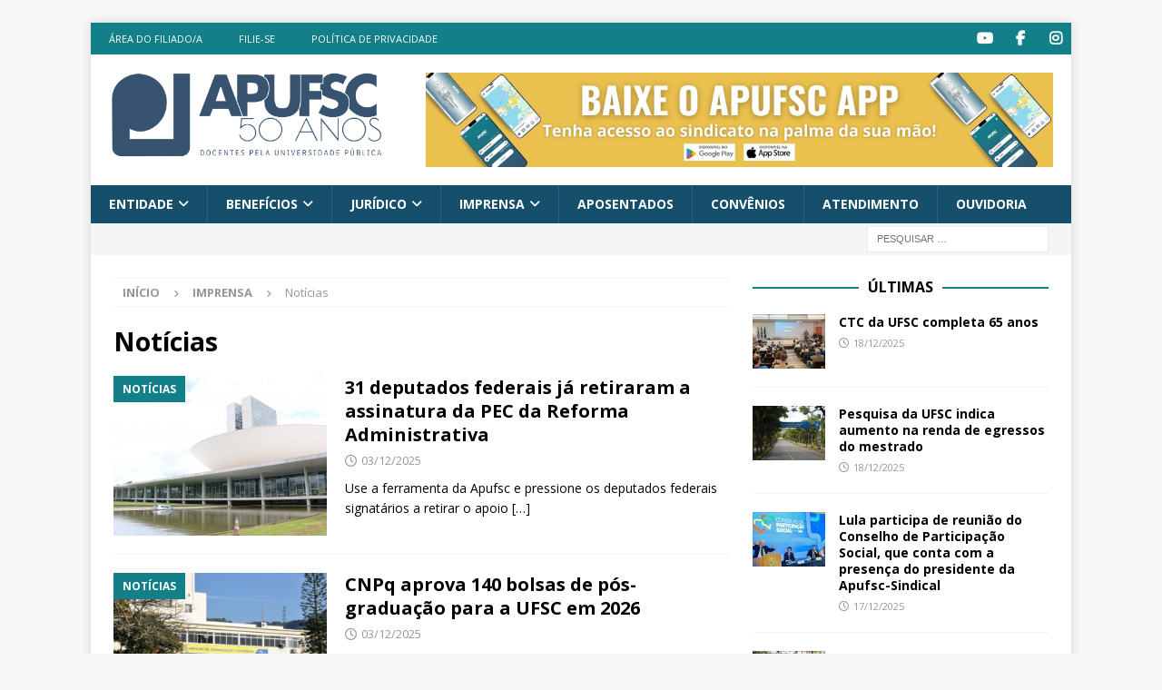

--- FILE ---
content_type: text/html; charset=UTF-8
request_url: https://www.apufsc.org.br/category/imprensa/noticias/page/2/
body_size: 16006
content:
<!DOCTYPE html>
<html class="no-js mh-one-sb" lang="pt-BR">
<head>
<meta charset="UTF-8">
<meta name="viewport" content="width=device-width, initial-scale=1.0">
<link rel="profile" href="https://gmpg.org/xfn/11" />
<title>Notícias &#8211; Página: 2 &#8211; Apufsc-Sindical</title>
<meta name='robots' content='max-image-preview:large' />
<link rel='dns-prefetch' href='//fonts.googleapis.com' />
<style id='wp-img-auto-sizes-contain-inline-css' type='text/css'>
img:is([sizes=auto i],[sizes^="auto," i]){contain-intrinsic-size:3000px 1500px}
/*# sourceURL=wp-img-auto-sizes-contain-inline-css */
</style>
<!-- <link rel='stylesheet' id='atomic-blocks-fontawesome-css' href='https://www.apufsc.org.br/wp-content/plugins/atomic-blocks/dist/assets/fontawesome/css/all.min.css?ver=1660097042' type='text/css' media='all' /> -->
<link rel="stylesheet" type="text/css" href="//www.apufsc.org.br/wp-content/cache/wpfc-minified/q7zhqo7w/60rpz.css" media="all"/>
<style id='wp-block-library-inline-css' type='text/css'>
:root{--wp-block-synced-color:#7a00df;--wp-block-synced-color--rgb:122,0,223;--wp-bound-block-color:var(--wp-block-synced-color);--wp-editor-canvas-background:#ddd;--wp-admin-theme-color:#007cba;--wp-admin-theme-color--rgb:0,124,186;--wp-admin-theme-color-darker-10:#006ba1;--wp-admin-theme-color-darker-10--rgb:0,107,160.5;--wp-admin-theme-color-darker-20:#005a87;--wp-admin-theme-color-darker-20--rgb:0,90,135;--wp-admin-border-width-focus:2px}@media (min-resolution:192dpi){:root{--wp-admin-border-width-focus:1.5px}}.wp-element-button{cursor:pointer}:root .has-very-light-gray-background-color{background-color:#eee}:root .has-very-dark-gray-background-color{background-color:#313131}:root .has-very-light-gray-color{color:#eee}:root .has-very-dark-gray-color{color:#313131}:root .has-vivid-green-cyan-to-vivid-cyan-blue-gradient-background{background:linear-gradient(135deg,#00d084,#0693e3)}:root .has-purple-crush-gradient-background{background:linear-gradient(135deg,#34e2e4,#4721fb 50%,#ab1dfe)}:root .has-hazy-dawn-gradient-background{background:linear-gradient(135deg,#faaca8,#dad0ec)}:root .has-subdued-olive-gradient-background{background:linear-gradient(135deg,#fafae1,#67a671)}:root .has-atomic-cream-gradient-background{background:linear-gradient(135deg,#fdd79a,#004a59)}:root .has-nightshade-gradient-background{background:linear-gradient(135deg,#330968,#31cdcf)}:root .has-midnight-gradient-background{background:linear-gradient(135deg,#020381,#2874fc)}:root{--wp--preset--font-size--normal:16px;--wp--preset--font-size--huge:42px}.has-regular-font-size{font-size:1em}.has-larger-font-size{font-size:2.625em}.has-normal-font-size{font-size:var(--wp--preset--font-size--normal)}.has-huge-font-size{font-size:var(--wp--preset--font-size--huge)}.has-text-align-center{text-align:center}.has-text-align-left{text-align:left}.has-text-align-right{text-align:right}.has-fit-text{white-space:nowrap!important}#end-resizable-editor-section{display:none}.aligncenter{clear:both}.items-justified-left{justify-content:flex-start}.items-justified-center{justify-content:center}.items-justified-right{justify-content:flex-end}.items-justified-space-between{justify-content:space-between}.screen-reader-text{border:0;clip-path:inset(50%);height:1px;margin:-1px;overflow:hidden;padding:0;position:absolute;width:1px;word-wrap:normal!important}.screen-reader-text:focus{background-color:#ddd;clip-path:none;color:#444;display:block;font-size:1em;height:auto;left:5px;line-height:normal;padding:15px 23px 14px;text-decoration:none;top:5px;width:auto;z-index:100000}html :where(.has-border-color){border-style:solid}html :where([style*=border-top-color]){border-top-style:solid}html :where([style*=border-right-color]){border-right-style:solid}html :where([style*=border-bottom-color]){border-bottom-style:solid}html :where([style*=border-left-color]){border-left-style:solid}html :where([style*=border-width]){border-style:solid}html :where([style*=border-top-width]){border-top-style:solid}html :where([style*=border-right-width]){border-right-style:solid}html :where([style*=border-bottom-width]){border-bottom-style:solid}html :where([style*=border-left-width]){border-left-style:solid}html :where(img[class*=wp-image-]){height:auto;max-width:100%}:where(figure){margin:0 0 1em}html :where(.is-position-sticky){--wp-admin--admin-bar--position-offset:var(--wp-admin--admin-bar--height,0px)}@media screen and (max-width:600px){html :where(.is-position-sticky){--wp-admin--admin-bar--position-offset:0px}}
/*# sourceURL=wp-block-library-inline-css */
</style><style id='global-styles-inline-css' type='text/css'>
:root{--wp--preset--aspect-ratio--square: 1;--wp--preset--aspect-ratio--4-3: 4/3;--wp--preset--aspect-ratio--3-4: 3/4;--wp--preset--aspect-ratio--3-2: 3/2;--wp--preset--aspect-ratio--2-3: 2/3;--wp--preset--aspect-ratio--16-9: 16/9;--wp--preset--aspect-ratio--9-16: 9/16;--wp--preset--color--black: #000000;--wp--preset--color--cyan-bluish-gray: #abb8c3;--wp--preset--color--white: #ffffff;--wp--preset--color--pale-pink: #f78da7;--wp--preset--color--vivid-red: #cf2e2e;--wp--preset--color--luminous-vivid-orange: #ff6900;--wp--preset--color--luminous-vivid-amber: #fcb900;--wp--preset--color--light-green-cyan: #7bdcb5;--wp--preset--color--vivid-green-cyan: #00d084;--wp--preset--color--pale-cyan-blue: #8ed1fc;--wp--preset--color--vivid-cyan-blue: #0693e3;--wp--preset--color--vivid-purple: #9b51e0;--wp--preset--gradient--vivid-cyan-blue-to-vivid-purple: linear-gradient(135deg,rgb(6,147,227) 0%,rgb(155,81,224) 100%);--wp--preset--gradient--light-green-cyan-to-vivid-green-cyan: linear-gradient(135deg,rgb(122,220,180) 0%,rgb(0,208,130) 100%);--wp--preset--gradient--luminous-vivid-amber-to-luminous-vivid-orange: linear-gradient(135deg,rgb(252,185,0) 0%,rgb(255,105,0) 100%);--wp--preset--gradient--luminous-vivid-orange-to-vivid-red: linear-gradient(135deg,rgb(255,105,0) 0%,rgb(207,46,46) 100%);--wp--preset--gradient--very-light-gray-to-cyan-bluish-gray: linear-gradient(135deg,rgb(238,238,238) 0%,rgb(169,184,195) 100%);--wp--preset--gradient--cool-to-warm-spectrum: linear-gradient(135deg,rgb(74,234,220) 0%,rgb(151,120,209) 20%,rgb(207,42,186) 40%,rgb(238,44,130) 60%,rgb(251,105,98) 80%,rgb(254,248,76) 100%);--wp--preset--gradient--blush-light-purple: linear-gradient(135deg,rgb(255,206,236) 0%,rgb(152,150,240) 100%);--wp--preset--gradient--blush-bordeaux: linear-gradient(135deg,rgb(254,205,165) 0%,rgb(254,45,45) 50%,rgb(107,0,62) 100%);--wp--preset--gradient--luminous-dusk: linear-gradient(135deg,rgb(255,203,112) 0%,rgb(199,81,192) 50%,rgb(65,88,208) 100%);--wp--preset--gradient--pale-ocean: linear-gradient(135deg,rgb(255,245,203) 0%,rgb(182,227,212) 50%,rgb(51,167,181) 100%);--wp--preset--gradient--electric-grass: linear-gradient(135deg,rgb(202,248,128) 0%,rgb(113,206,126) 100%);--wp--preset--gradient--midnight: linear-gradient(135deg,rgb(2,3,129) 0%,rgb(40,116,252) 100%);--wp--preset--font-size--small: 13px;--wp--preset--font-size--medium: 20px;--wp--preset--font-size--large: 36px;--wp--preset--font-size--x-large: 42px;--wp--preset--spacing--20: 0.44rem;--wp--preset--spacing--30: 0.67rem;--wp--preset--spacing--40: 1rem;--wp--preset--spacing--50: 1.5rem;--wp--preset--spacing--60: 2.25rem;--wp--preset--spacing--70: 3.38rem;--wp--preset--spacing--80: 5.06rem;--wp--preset--shadow--natural: 6px 6px 9px rgba(0, 0, 0, 0.2);--wp--preset--shadow--deep: 12px 12px 50px rgba(0, 0, 0, 0.4);--wp--preset--shadow--sharp: 6px 6px 0px rgba(0, 0, 0, 0.2);--wp--preset--shadow--outlined: 6px 6px 0px -3px rgb(255, 255, 255), 6px 6px rgb(0, 0, 0);--wp--preset--shadow--crisp: 6px 6px 0px rgb(0, 0, 0);}:where(.is-layout-flex){gap: 0.5em;}:where(.is-layout-grid){gap: 0.5em;}body .is-layout-flex{display: flex;}.is-layout-flex{flex-wrap: wrap;align-items: center;}.is-layout-flex > :is(*, div){margin: 0;}body .is-layout-grid{display: grid;}.is-layout-grid > :is(*, div){margin: 0;}:where(.wp-block-columns.is-layout-flex){gap: 2em;}:where(.wp-block-columns.is-layout-grid){gap: 2em;}:where(.wp-block-post-template.is-layout-flex){gap: 1.25em;}:where(.wp-block-post-template.is-layout-grid){gap: 1.25em;}.has-black-color{color: var(--wp--preset--color--black) !important;}.has-cyan-bluish-gray-color{color: var(--wp--preset--color--cyan-bluish-gray) !important;}.has-white-color{color: var(--wp--preset--color--white) !important;}.has-pale-pink-color{color: var(--wp--preset--color--pale-pink) !important;}.has-vivid-red-color{color: var(--wp--preset--color--vivid-red) !important;}.has-luminous-vivid-orange-color{color: var(--wp--preset--color--luminous-vivid-orange) !important;}.has-luminous-vivid-amber-color{color: var(--wp--preset--color--luminous-vivid-amber) !important;}.has-light-green-cyan-color{color: var(--wp--preset--color--light-green-cyan) !important;}.has-vivid-green-cyan-color{color: var(--wp--preset--color--vivid-green-cyan) !important;}.has-pale-cyan-blue-color{color: var(--wp--preset--color--pale-cyan-blue) !important;}.has-vivid-cyan-blue-color{color: var(--wp--preset--color--vivid-cyan-blue) !important;}.has-vivid-purple-color{color: var(--wp--preset--color--vivid-purple) !important;}.has-black-background-color{background-color: var(--wp--preset--color--black) !important;}.has-cyan-bluish-gray-background-color{background-color: var(--wp--preset--color--cyan-bluish-gray) !important;}.has-white-background-color{background-color: var(--wp--preset--color--white) !important;}.has-pale-pink-background-color{background-color: var(--wp--preset--color--pale-pink) !important;}.has-vivid-red-background-color{background-color: var(--wp--preset--color--vivid-red) !important;}.has-luminous-vivid-orange-background-color{background-color: var(--wp--preset--color--luminous-vivid-orange) !important;}.has-luminous-vivid-amber-background-color{background-color: var(--wp--preset--color--luminous-vivid-amber) !important;}.has-light-green-cyan-background-color{background-color: var(--wp--preset--color--light-green-cyan) !important;}.has-vivid-green-cyan-background-color{background-color: var(--wp--preset--color--vivid-green-cyan) !important;}.has-pale-cyan-blue-background-color{background-color: var(--wp--preset--color--pale-cyan-blue) !important;}.has-vivid-cyan-blue-background-color{background-color: var(--wp--preset--color--vivid-cyan-blue) !important;}.has-vivid-purple-background-color{background-color: var(--wp--preset--color--vivid-purple) !important;}.has-black-border-color{border-color: var(--wp--preset--color--black) !important;}.has-cyan-bluish-gray-border-color{border-color: var(--wp--preset--color--cyan-bluish-gray) !important;}.has-white-border-color{border-color: var(--wp--preset--color--white) !important;}.has-pale-pink-border-color{border-color: var(--wp--preset--color--pale-pink) !important;}.has-vivid-red-border-color{border-color: var(--wp--preset--color--vivid-red) !important;}.has-luminous-vivid-orange-border-color{border-color: var(--wp--preset--color--luminous-vivid-orange) !important;}.has-luminous-vivid-amber-border-color{border-color: var(--wp--preset--color--luminous-vivid-amber) !important;}.has-light-green-cyan-border-color{border-color: var(--wp--preset--color--light-green-cyan) !important;}.has-vivid-green-cyan-border-color{border-color: var(--wp--preset--color--vivid-green-cyan) !important;}.has-pale-cyan-blue-border-color{border-color: var(--wp--preset--color--pale-cyan-blue) !important;}.has-vivid-cyan-blue-border-color{border-color: var(--wp--preset--color--vivid-cyan-blue) !important;}.has-vivid-purple-border-color{border-color: var(--wp--preset--color--vivid-purple) !important;}.has-vivid-cyan-blue-to-vivid-purple-gradient-background{background: var(--wp--preset--gradient--vivid-cyan-blue-to-vivid-purple) !important;}.has-light-green-cyan-to-vivid-green-cyan-gradient-background{background: var(--wp--preset--gradient--light-green-cyan-to-vivid-green-cyan) !important;}.has-luminous-vivid-amber-to-luminous-vivid-orange-gradient-background{background: var(--wp--preset--gradient--luminous-vivid-amber-to-luminous-vivid-orange) !important;}.has-luminous-vivid-orange-to-vivid-red-gradient-background{background: var(--wp--preset--gradient--luminous-vivid-orange-to-vivid-red) !important;}.has-very-light-gray-to-cyan-bluish-gray-gradient-background{background: var(--wp--preset--gradient--very-light-gray-to-cyan-bluish-gray) !important;}.has-cool-to-warm-spectrum-gradient-background{background: var(--wp--preset--gradient--cool-to-warm-spectrum) !important;}.has-blush-light-purple-gradient-background{background: var(--wp--preset--gradient--blush-light-purple) !important;}.has-blush-bordeaux-gradient-background{background: var(--wp--preset--gradient--blush-bordeaux) !important;}.has-luminous-dusk-gradient-background{background: var(--wp--preset--gradient--luminous-dusk) !important;}.has-pale-ocean-gradient-background{background: var(--wp--preset--gradient--pale-ocean) !important;}.has-electric-grass-gradient-background{background: var(--wp--preset--gradient--electric-grass) !important;}.has-midnight-gradient-background{background: var(--wp--preset--gradient--midnight) !important;}.has-small-font-size{font-size: var(--wp--preset--font-size--small) !important;}.has-medium-font-size{font-size: var(--wp--preset--font-size--medium) !important;}.has-large-font-size{font-size: var(--wp--preset--font-size--large) !important;}.has-x-large-font-size{font-size: var(--wp--preset--font-size--x-large) !important;}
/*# sourceURL=global-styles-inline-css */
</style>
<style id='classic-theme-styles-inline-css' type='text/css'>
/*! This file is auto-generated */
.wp-block-button__link{color:#fff;background-color:#32373c;border-radius:9999px;box-shadow:none;text-decoration:none;padding:calc(.667em + 2px) calc(1.333em + 2px);font-size:1.125em}.wp-block-file__button{background:#32373c;color:#fff;text-decoration:none}
/*# sourceURL=/wp-includes/css/classic-themes.min.css */
</style>
<!-- <link rel='stylesheet' id='contact-form-7-css' href='https://www.apufsc.org.br/wp-content/plugins/contact-form-7/includes/css/styles.css?ver=6.1.4' type='text/css' media='all' /> -->
<!-- <link rel='stylesheet' id='mh-magazine-style-css' href='https://www.apufsc.org.br/wp-content/themes/mh-magazine/style.css?ver=6.9' type='text/css' media='all' /> -->
<!-- <link rel='stylesheet' id='apufsc-style-css' href='https://www.apufsc.org.br/wp-content/themes/apufsc/style.css?ver=6.9' type='text/css' media='all' /> -->
<!-- <link rel='stylesheet' id='mh-font-awesome-css' href='https://www.apufsc.org.br/wp-content/themes/mh-magazine/includes/font-awesome.min.css' type='text/css' media='all' /> -->
<!-- <link rel='stylesheet' id='mh-magazine-css' href='https://www.apufsc.org.br/wp-content/themes/apufsc/style.css?ver=3.11.1' type='text/css' media='all' /> -->
<link rel="stylesheet" type="text/css" href="//www.apufsc.org.br/wp-content/cache/wpfc-minified/1erxjqil/60rpz.css" media="all"/>
<link rel='stylesheet' id='mh-google-fonts-css' href='https://fonts.googleapis.com/css?family=Open+Sans:300,400,400italic,600,700' type='text/css' media='all' />
<!-- <link rel='stylesheet' id='newsletter-css' href='https://www.apufsc.org.br/wp-content/plugins/newsletter/style.css?ver=9.1.0' type='text/css' media='all' /> -->
<link rel="stylesheet" type="text/css" href="//www.apufsc.org.br/wp-content/cache/wpfc-minified/7c15rrl0/60rpz.css" media="all"/>
<script src='//www.apufsc.org.br/wp-content/cache/wpfc-minified/7m6gv4d4/60rpz.js' type="text/javascript"></script>
<!-- <script type="text/javascript" src="https://www.apufsc.org.br/wp-includes/js/jquery/jquery.min.js?ver=3.7.1" id="jquery-core-js"></script> -->
<!-- <script type="text/javascript" src="https://www.apufsc.org.br/wp-includes/js/jquery/jquery-migrate.min.js?ver=3.4.1" id="jquery-migrate-js"></script> -->
<script type="text/javascript" id="mh-scripts-js-extra">
/* <![CDATA[ */
var mh_magazine = {"text":{"toggle_menu":"Toggle Menu"}};
//# sourceURL=mh-scripts-js-extra
/* ]]> */
</script>
<script src='//www.apufsc.org.br/wp-content/cache/wpfc-minified/21jg9ruj/60rpz.js' type="text/javascript"></script>
<!-- <script type="text/javascript" src="https://www.apufsc.org.br/wp-content/themes/mh-magazine/js/scripts.js?ver=3.11.1" id="mh-scripts-js"></script> -->
<link rel="https://api.w.org/" href="https://www.apufsc.org.br/wp-json/" /><link rel="alternate" title="JSON" type="application/json" href="https://www.apufsc.org.br/wp-json/wp/v2/categories/16" /><meta name="generator" content="WordPress 6.9" />
<!-- Global site tag (gtag.js) - Google Analytics -->
<script async src="https://www.googletagmanager.com/gtag/js?id=G-GH57TD55J9&aip=1"></script>
<script>
window.dataLayer = window.dataLayer || [];
function gtag(){dataLayer.push(arguments);}
gtag('js', new Date());
gtag( 'config', 'G-GH57TD55J9' );
</script>
<style type="text/css">
.mh-navigation li:hover, .mh-navigation ul li:hover > ul, .mh-main-nav-wrap, .mh-main-nav, .mh-social-nav li a:hover, .entry-tags li, .mh-slider-caption, .mh-widget-layout8 .mh-widget-title .mh-footer-widget-title-inner, .mh-widget-col-1 .mh-slider-caption, .mh-widget-col-1 .mh-posts-lineup-caption, .mh-carousel-layout1, .mh-spotlight-widget, .mh-social-widget li a, .mh-author-bio-widget, .mh-footer-widget .mh-tab-comment-excerpt, .mh-nip-item:hover .mh-nip-overlay, .mh-widget .tagcloud a, .mh-footer-widget .tagcloud a, .mh-footer, .mh-copyright-wrap, input[type=submit]:hover, #infinite-handle span:hover { background: #164f6b; }
.mh-extra-nav-bg { background: rgba(22, 79, 107, 0.2); }
.mh-slider-caption, .mh-posts-stacked-title, .mh-posts-lineup-caption { background: #164f6b; background: rgba(22, 79, 107, 0.8); }
@media screen and (max-width: 900px) { #mh-mobile .mh-slider-caption, #mh-mobile .mh-posts-lineup-caption { background: rgba(22, 79, 107, 1); } }
.slicknav_menu, .slicknav_nav ul, #mh-mobile .mh-footer-widget .mh-posts-stacked-overlay { border-color: #164f6b; }
.mh-copyright, .mh-copyright a { color: #fff; }
.mh-widget-layout4 .mh-widget-title { background: #137f89; background: rgba(19, 127, 137, 0.6); }
.mh-preheader, .mh-wide-layout .mh-subheader, .mh-ticker-title, .mh-main-nav li:hover, .mh-footer-nav, .slicknav_menu, .slicknav_btn, .slicknav_nav .slicknav_item:hover, .slicknav_nav a:hover, .mh-back-to-top, .mh-subheading, .entry-tags .fa, .entry-tags li:hover, .mh-widget-layout2 .mh-widget-title, .mh-widget-layout4 .mh-widget-title-inner, .mh-widget-layout4 .mh-footer-widget-title, .mh-widget-layout5 .mh-widget-title-inner, .mh-widget-layout6 .mh-widget-title, #mh-mobile .flex-control-paging li a.flex-active, .mh-image-caption, .mh-carousel-layout1 .mh-carousel-caption, .mh-tab-button.active, .mh-tab-button.active:hover, .mh-footer-widget .mh-tab-button.active, .mh-social-widget li:hover a, .mh-footer-widget .mh-social-widget li a, .mh-footer-widget .mh-author-bio-widget, .tagcloud a:hover, .mh-widget .tagcloud a:hover, .mh-footer-widget .tagcloud a:hover, .mh-posts-stacked-item .mh-meta, .page-numbers:hover, .mh-loop-pagination .current, .mh-comments-pagination .current, .pagelink, a:hover .pagelink, input[type=submit], #infinite-handle span { background: #137f89; }
.mh-main-nav-wrap .slicknav_nav ul, blockquote, .mh-widget-layout1 .mh-widget-title, .mh-widget-layout3 .mh-widget-title, .mh-widget-layout5 .mh-widget-title, .mh-widget-layout8 .mh-widget-title:after, #mh-mobile .mh-slider-caption, .mh-carousel-layout1, .mh-spotlight-widget, .mh-author-bio-widget, .mh-author-bio-title, .mh-author-bio-image-frame, .mh-video-widget, .mh-tab-buttons, textarea:hover, input[type=text]:hover, input[type=email]:hover, input[type=tel]:hover, input[type=url]:hover { border-color: #137f89; }
.mh-header-tagline, .mh-dropcap, .mh-carousel-layout1 .flex-direction-nav a, .mh-carousel-layout2 .mh-carousel-caption, .mh-posts-digest-small-category, .mh-posts-lineup-more, .bypostauthor .fn:after, .mh-comment-list .comment-reply-link:before, #respond #cancel-comment-reply-link:before { color: #137f89; }
.entry-content a { color: #1779b2; }
a:hover, .entry-content a:hover, #respond a:hover, #respond #cancel-comment-reply-link:hover, #respond .logged-in-as a:hover, .mh-comment-list .comment-meta a:hover, .mh-ping-list .mh-ping-item a:hover, .mh-meta a:hover, .mh-breadcrumb a:hover, .mh-tabbed-widget a:hover { color: #164f6b; }
</style>
<!--[if lt IE 9]>
<script src="https://www.apufsc.org.br/wp-content/themes/mh-magazine/js/css3-mediaqueries.js"></script>
<![endif]-->
<noscript><style>.lazyload[data-src]{display:none !important;}</style></noscript><style>.lazyload{background-image:none !important;}.lazyload:before{background-image:none !important;}</style><!-- Google tag (gtag.js) -->
<script async src="https://www.googletagmanager.com/gtag/js?id=G-QEJEC481Y8"></script>
<script>
window.dataLayer = window.dataLayer || [];
function gtag(){dataLayer.push(arguments);}
gtag('js', new Date());
gtag('config', 'G-QEJEC481Y8');
</script><link rel="icon" href="https://www.apufsc.org.br/wp-content/uploads/2019/10/arte_icon-1-150x150.png" sizes="32x32" />
<link rel="icon" href="https://www.apufsc.org.br/wp-content/uploads/2019/10/arte_icon-1-300x300.png" sizes="192x192" />
<link rel="apple-touch-icon" href="https://www.apufsc.org.br/wp-content/uploads/2019/10/arte_icon-1-300x300.png" />
<meta name="msapplication-TileImage" content="https://www.apufsc.org.br/wp-content/uploads/2019/10/arte_icon-1-300x300.png" />
</head>
<body id="mh-mobile" class="archive paged category category-noticias category-16 wp-custom-logo paged-2 category-paged-2 wp-theme-mh-magazine wp-child-theme-apufsc mh-boxed-layout mh-right-sb mh-loop-layout1 mh-widget-layout8" itemscope="itemscope" itemtype="https://schema.org/WebPage">
<div class="mh-container mh-container-outer">
<div class="mh-header-nav-mobile clearfix"></div>
<div class="mh-preheader">
<div class="mh-container mh-container-inner mh-row clearfix">
<div class="mh-header-bar-content mh-header-bar-top-left mh-col-2-3 clearfix">
<nav class="mh-navigation mh-header-nav mh-header-nav-top clearfix" itemscope="itemscope" itemtype="https://schema.org/SiteNavigationElement">
<div class="menu-superior-navegacao-do-cabecalho-container"><ul id="menu-superior-navegacao-do-cabecalho" class="menu"><li id="menu-item-1452" class="menu-item menu-item-type-custom menu-item-object-custom menu-item-1452"><a href="https://apufsc.sindicalizi.com.br/associado/editar/">Área do filiado/a</a></li>
<li id="menu-item-73667" class="menu-item menu-item-type-post_type menu-item-object-page menu-item-73667"><a href="https://www.apufsc.org.br/filiar-se/">Filie-se</a></li>
<li id="menu-item-39141" class="menu-item menu-item-type-post_type menu-item-object-page menu-item-39141"><a href="https://www.apufsc.org.br/politica-de-privacidade/">Política de Privacidade</a></li>
</ul></div>						</nav>
</div>
<div class="mh-header-bar-content mh-header-bar-top-right mh-col-1-3 clearfix">
<nav class="mh-social-icons mh-social-nav mh-social-nav-top clearfix" itemscope="itemscope" itemtype="https://schema.org/SiteNavigationElement">
<div class="menu-redes-sociais-container"><ul id="menu-redes-sociais" class="menu"><li id="menu-item-894" class="menu-item menu-item-type-custom menu-item-object-custom menu-item-894"><a href="https://www.youtube.com/channel/UCW-7gErEqkOMPFiS-zqpt6g"><i class="fa fa-mh-social"></i><span class="screen-reader-text">Item do menu</span></a></li>
<li id="menu-item-139" class="menu-item menu-item-type-custom menu-item-object-custom menu-item-139"><a href="https://pt-br.facebook.com/apufsc.sindical/"><i class="fa fa-mh-social"></i><span class="screen-reader-text">Item do menu</span></a></li>
<li id="menu-item-899" class="menu-item menu-item-type-custom menu-item-object-custom menu-item-899"><a href="https://instagram.com/apufsc/"><i class="fa fa-mh-social"></i><span class="screen-reader-text">Item do menu</span></a></li>
</ul></div>						</nav>
</div>
</div>
</div>
<header class="mh-header" itemscope="itemscope" itemtype="https://schema.org/WPHeader">
<div class="mh-container mh-container-inner clearfix">
<div class="mh-custom-header clearfix">
<div class="mh-header-columns mh-row clearfix">
<div class="mh-col-1-3 mh-site-identity">
<div class="mh-site-logo" role="banner" itemscope="itemscope" itemtype="https://schema.org/Brand">
<a href="https://www.apufsc.org.br/" class="custom-logo-link" rel="home"><img width="2000" height="615" src="https://www.apufsc.org.br/wp-content/uploads/2025/01/Logo-50-ANOS-2.png" class="custom-logo" alt="Apufsc-Sindical" decoding="async" fetchpriority="high" /></a></div>
</div>
<aside class="mh-col-2-3 mh-header-widget-2">
<div id="media_image-29" class="mh-widget mh-header-2 widget_media_image"><a href="https://www.apufsc.org.br/2025/06/27/apufsc-sindical-lanca-aplicativo-para-filiados-e-filiadas/"><img width="2000" height="300" src="[data-uri]" class="image wp-image-84379  attachment-full size-full lazyload" alt="" style="max-width: 100%; height: auto;" decoding="async" data-src="https://www.apufsc.org.br/wp-content/uploads/2025/07/Banner-2000-x-300-px.jpg" data-eio-rwidth="2000" data-eio-rheight="300" /><noscript><img width="2000" height="300" src="https://www.apufsc.org.br/wp-content/uploads/2025/07/Banner-2000-x-300-px.jpg" class="image wp-image-84379  attachment-full size-full" alt="" style="max-width: 100%; height: auto;" decoding="async" data-eio="l" /></noscript></a></div></aside>
</div>
</div>
</div>
<div class="mh-main-nav-wrap">
<nav class="mh-navigation mh-main-nav mh-container mh-container-inner clearfix" itemscope="itemscope" itemtype="https://schema.org/SiteNavigationElement">
<div class="menu-navegacao-principal-container"><ul id="menu-navegacao-principal" class="menu"><li id="menu-item-77" class="menu-item menu-item-type-custom menu-item-object-custom menu-item-has-children menu-item-77"><a href="#">Entidade</a>
<ul class="sub-menu">
<li id="menu-item-85" class="menu-item menu-item-type-post_type menu-item-object-page menu-item-85"><a href="https://www.apufsc.org.br/quem-somos/">Quem somos</a></li>
<li id="menu-item-84" class="menu-item menu-item-type-post_type menu-item-object-page menu-item-84"><a href="https://www.apufsc.org.br/historia-da-apufsc/">História da Apufsc</a></li>
<li id="menu-item-82" class="menu-item menu-item-type-post_type menu-item-object-page menu-item-82"><a href="https://www.apufsc.org.br/estatuto/">Estatuto</a></li>
<li id="menu-item-80" class="menu-item menu-item-type-post_type menu-item-object-page menu-item-80"><a href="https://www.apufsc.org.br/diretoria/">Diretoria</a></li>
<li id="menu-item-79641" class="menu-item menu-item-type-post_type menu-item-object-page menu-item-79641"><a href="https://www.apufsc.org.br/prestacao-de-contas/">Prestação de contas</a></li>
<li id="menu-item-79" class="menu-item menu-item-type-post_type menu-item-object-page menu-item-79"><a href="https://www.apufsc.org.br/conselhos/">Conselhos</a></li>
<li id="menu-item-18276" class="menu-item menu-item-type-post_type menu-item-object-page menu-item-18276"><a href="https://www.apufsc.org.br/conselho-de-representantes/">Reuniões do CR</a></li>
<li id="menu-item-38836" class="menu-item menu-item-type-post_type menu-item-object-page menu-item-38836"><a href="https://www.apufsc.org.br/assembleias/">Assembleias Gerais</a></li>
<li id="menu-item-81" class="menu-item menu-item-type-post_type menu-item-object-page menu-item-81"><a href="https://www.apufsc.org.br/equipe/">Equipe</a></li>
<li id="menu-item-85189" class="menu-item menu-item-type-post_type menu-item-object-page menu-item-85189"><a href="https://www.apufsc.org.br/area-do-a-filiado-a/">Área do filiado/a</a></li>
</ul>
</li>
<li id="menu-item-87" class="menu-item menu-item-type-custom menu-item-object-custom menu-item-has-children menu-item-87"><a href="#">Benefícios</a>
<ul class="sub-menu">
<li id="menu-item-43803" class="menu-item menu-item-type-post_type menu-item-object-page menu-item-43803"><a href="https://www.apufsc.org.br/atendimento-juridico/">Atendimento jurídico</a></li>
<li id="menu-item-20875" class="menu-item menu-item-type-custom menu-item-object-custom menu-item-20875"><a href="https://www.apufsc.org.br/convenios/">Nossos convênios</a></li>
<li id="menu-item-73940" class="menu-item menu-item-type-post_type menu-item-object-page menu-item-73940"><a href="https://www.apufsc.org.br/sesc-e-senac/">Sesc e Senac</a></li>
<li id="menu-item-90" class="menu-item menu-item-type-post_type menu-item-object-page menu-item-90"><a href="https://www.apufsc.org.br/planos-de-saude/">Unimed e Uniodonto</a></li>
</ul>
</li>
<li id="menu-item-1051" class="menu-item menu-item-type-custom menu-item-object-custom menu-item-has-children menu-item-1051"><a href="#">Jurídico</a>
<ul class="sub-menu">
<li id="menu-item-118" class="menu-item menu-item-type-post_type menu-item-object-page menu-item-118"><a href="https://www.apufsc.org.br/atendimento-juridico/">Atendimento</a></li>
<li id="menu-item-891" class="menu-item menu-item-type-taxonomy menu-item-object-category menu-item-891"><a href="https://www.apufsc.org.br/category/noticias-juridico/">Notícias do Jurídico</a></li>
<li id="menu-item-20002" class="menu-item menu-item-type-post_type menu-item-object-page menu-item-20002"><a href="https://www.apufsc.org.br/liberacoes-judiciais/">Liberações Judiciais</a></li>
<li id="menu-item-125" class="menu-item menu-item-type-post_type menu-item-object-page menu-item-125"><a href="https://www.apufsc.org.br/acoes/">Ações</a></li>
</ul>
</li>
<li id="menu-item-1052" class="menu-item menu-item-type-taxonomy menu-item-object-category current-category-ancestor current-menu-ancestor current-menu-parent current-category-parent menu-item-has-children menu-item-1052"><a href="https://www.apufsc.org.br/category/imprensa/">Imprensa</a>
<ul class="sub-menu">
<li id="menu-item-890" class="menu-item menu-item-type-taxonomy menu-item-object-category current-menu-item menu-item-890"><a href="https://www.apufsc.org.br/category/imprensa/noticias/" aria-current="page">Notícias</a></li>
<li id="menu-item-128" class="menu-item menu-item-type-taxonomy menu-item-object-category menu-item-128"><a href="https://www.apufsc.org.br/category/imprensa/na-midia/">Na Mídia</a></li>
<li id="menu-item-518" class="menu-item menu-item-type-taxonomy menu-item-object-category menu-item-518"><a href="https://www.apufsc.org.br/category/imprensa/informes-avisos/">Informes e Avisos</a></li>
<li id="menu-item-22365" class="menu-item menu-item-type-post_type menu-item-object-page menu-item-22365"><a href="https://www.apufsc.org.br/movimento-docente-nacional/">Movimento Docente Nacional</a></li>
<li id="menu-item-21404" class="menu-item menu-item-type-post_type menu-item-object-page menu-item-21404"><a href="https://www.apufsc.org.br/diretrizes-eticas-e-editoriais/">Diretrizes éticas e editoriais</a></li>
<li id="menu-item-129" class="menu-item menu-item-type-taxonomy menu-item-object-category menu-item-129"><a href="https://www.apufsc.org.br/category/imprensa/opinioes/">Opiniões</a></li>
<li id="menu-item-1499" class="menu-item menu-item-type-custom menu-item-object-custom menu-item-1499"><a href="https://www.apufsc.org.br/boletins/">Boletins</a></li>
<li id="menu-item-85968" class="menu-item menu-item-type-post_type menu-item-object-page menu-item-85968"><a href="https://www.apufsc.org.br/revista-plural/">Revista Plural</a></li>
<li id="menu-item-45113" class="menu-item menu-item-type-custom menu-item-object-custom menu-item-45113"><a href="https://www.apufsc.org.br/receba-as-noticias-da-apufsc-em-seu-whatsapp-ou-e-mail/">Informativos</a></li>
<li id="menu-item-56117" class="menu-item menu-item-type-custom menu-item-object-custom menu-item-56117"><a href="https://www.youtube.com/channel/UCW-7gErEqkOMPFiS-zqpt6g">TV Apufsc</a></li>
<li id="menu-item-134" class="menu-item menu-item-type-post_type menu-item-object-page menu-item-134"><a href="https://www.apufsc.org.br/contatos-imprensa/">Contatos Imprensa</a></li>
</ul>
</li>
<li id="menu-item-41302" class="menu-item menu-item-type-custom menu-item-object-custom menu-item-41302"><a href="https://www.apufsc.org.br/aposentados/">Aposentados</a></li>
<li id="menu-item-1437" class="menu-item menu-item-type-custom menu-item-object-custom menu-item-1437"><a href="https://www.apufsc.org.br/convenios/">Convênios</a></li>
<li id="menu-item-1047" class="menu-item menu-item-type-post_type menu-item-object-page menu-item-1047"><a href="https://www.apufsc.org.br/atendimento/">Atendimento</a></li>
<li id="menu-item-49062" class="menu-item menu-item-type-post_type menu-item-object-page menu-item-49062"><a href="https://www.apufsc.org.br/ouvidoria/">Ouvidoria</a></li>
</ul></div>		</nav>
</div>
</header>
<div class="mh-subheader">
<div class="mh-container mh-container-inner mh-row clearfix">
<div class="mh-header-bar-content mh-header-bar-bottom-right mh-col-1-3 clearfix">
<aside class="mh-header-search mh-header-search-bottom">
<form role="search" method="get" class="search-form" action="https://www.apufsc.org.br/">
<label>
<span class="screen-reader-text">Pesquisar por:</span>
<input type="search" class="search-field" placeholder="Pesquisar &hellip;" value="" name="s" />
</label>
<input type="submit" class="search-submit" value="Pesquisar" />
</form>						</aside>
</div>
</div>
</div>
<div class="mh-wrapper clearfix">
<div class="mh-main clearfix">
<div id="main-content" class="mh-loop mh-content" role="main"><nav class="mh-breadcrumb" itemscope itemtype="https://schema.org/BreadcrumbList"><span itemprop="itemListElement" itemscope itemtype="https://schema.org/ListItem"><a href="https://www.apufsc.org.br" title="Início" itemprop="item"><span itemprop="name">Início</span></a><meta itemprop="position" content="1" /></span><span class="mh-breadcrumb-delimiter"><i class="fa fa-angle-right"></i></span><a href="https://www.apufsc.org.br/category/imprensa/">Imprensa</a><span class="mh-breadcrumb-delimiter"><i class="fa fa-angle-right"></i></span>Notícias</nav>
<header class="page-header"><h1 class="page-title">Notícias</h1>				</header><article class="mh-posts-list-item clearfix post-87733 post type-post status-publish format-standard has-post-thumbnail hentry category-noticias category-reforma-administrativa tag-leia1 tag-newsletter tag-pec-38 tag-reforma-administrativa">
<figure class="mh-posts-list-thumb">
<a class="mh-thumb-icon mh-thumb-icon-small-mobile" href="https://www.apufsc.org.br/2025/12/03/reinta-e-um-deputados-federais-ja-retiraram-a-assinatura-da-pec-da-reforma-administrativa/" title="Notícias"><img width="326" height="245" src="[data-uri]" class="attachment-mh-magazine-medium size-mh-magazine-medium wp-post-image lazyload" alt="" decoding="async"   data-src="https://www.apufsc.org.br/wp-content/uploads/2024/02/Congresso-10-326x245.jpg" data-srcset="https://www.apufsc.org.br/wp-content/uploads/2024/02/Congresso-10-326x245.jpg 326w, https://www.apufsc.org.br/wp-content/uploads/2024/02/Congresso-10-678x509.jpg 678w, https://www.apufsc.org.br/wp-content/uploads/2024/02/Congresso-10-80x60.jpg 80w" data-sizes="auto" data-eio-rwidth="326" data-eio-rheight="245" /><noscript><img width="326" height="245" src="https://www.apufsc.org.br/wp-content/uploads/2024/02/Congresso-10-326x245.jpg" class="attachment-mh-magazine-medium size-mh-magazine-medium wp-post-image" alt="" decoding="async" srcset="https://www.apufsc.org.br/wp-content/uploads/2024/02/Congresso-10-326x245.jpg 326w, https://www.apufsc.org.br/wp-content/uploads/2024/02/Congresso-10-678x509.jpg 678w, https://www.apufsc.org.br/wp-content/uploads/2024/02/Congresso-10-80x60.jpg 80w" sizes="(max-width: 326px) 100vw, 326px" data-eio="l" /></noscript>		</a>
<div class="mh-image-caption mh-posts-list-caption">
Notícias			</div>
</figure>
<div class="mh-posts-list-content clearfix">
<header class="mh-posts-list-header">
<h3 class="entry-title mh-posts-list-title">
<a href="https://www.apufsc.org.br/2025/12/03/reinta-e-um-deputados-federais-ja-retiraram-a-assinatura-da-pec-da-reforma-administrativa/" title="31 deputados federais já retiraram a assinatura da PEC da Reforma Administrativa" rel="bookmark">
31 deputados federais já retiraram a assinatura da PEC da Reforma Administrativa				</a>
</h3>
<div class="mh-meta entry-meta">
<span class="entry-meta-date updated"><i class="far fa-clock"></i><a href="https://www.apufsc.org.br/2025/12/">03/12/2025</a></span>
</div>
</header>
<div class="mh-posts-list-excerpt clearfix">
<div class="mh-excerpt"><p>Use a ferramenta da Apufsc e pressione os deputados federais signatários a retirar o apoio <a class="mh-excerpt-more" href="https://www.apufsc.org.br/2025/12/03/reinta-e-um-deputados-federais-ja-retiraram-a-assinatura-da-pec-da-reforma-administrativa/" title="31 deputados federais já retiraram a assinatura da PEC da Reforma Administrativa">[&#8230;]</a></p>
</div>		</div>
</div>
</article><article class="mh-posts-list-item clearfix post-88260 post type-post status-publish format-standard has-post-thumbnail hentry category-noticias tag-bolsas tag-cnpq tag-leia1 tag-newsletter tag-pos-graduacao tag-ufsc">
<figure class="mh-posts-list-thumb">
<a class="mh-thumb-icon mh-thumb-icon-small-mobile" href="https://www.apufsc.org.br/2025/12/03/cnpq-aprova-140-bolsas-de-pos-graduacao-para-a-ufsc-em-2026/" title="Notícias"><img width="326" height="245" src="[data-uri]" class="attachment-mh-magazine-medium size-mh-magazine-medium wp-post-image lazyload" alt="" decoding="async"   data-src="https://www.apufsc.org.br/wp-content/uploads/2023/05/CCE-2012-Foto-Henrique-Almeida-Agecom-UFSC-e1524851539454-326x245.jpg" data-srcset="https://www.apufsc.org.br/wp-content/uploads/2023/05/CCE-2012-Foto-Henrique-Almeida-Agecom-UFSC-e1524851539454-326x245.jpg 326w, https://www.apufsc.org.br/wp-content/uploads/2023/05/CCE-2012-Foto-Henrique-Almeida-Agecom-UFSC-e1524851539454-678x509.jpg 678w, https://www.apufsc.org.br/wp-content/uploads/2023/05/CCE-2012-Foto-Henrique-Almeida-Agecom-UFSC-e1524851539454-80x60.jpg 80w" data-sizes="auto" data-eio-rwidth="326" data-eio-rheight="245" /><noscript><img width="326" height="245" src="https://www.apufsc.org.br/wp-content/uploads/2023/05/CCE-2012-Foto-Henrique-Almeida-Agecom-UFSC-e1524851539454-326x245.jpg" class="attachment-mh-magazine-medium size-mh-magazine-medium wp-post-image" alt="" decoding="async" srcset="https://www.apufsc.org.br/wp-content/uploads/2023/05/CCE-2012-Foto-Henrique-Almeida-Agecom-UFSC-e1524851539454-326x245.jpg 326w, https://www.apufsc.org.br/wp-content/uploads/2023/05/CCE-2012-Foto-Henrique-Almeida-Agecom-UFSC-e1524851539454-678x509.jpg 678w, https://www.apufsc.org.br/wp-content/uploads/2023/05/CCE-2012-Foto-Henrique-Almeida-Agecom-UFSC-e1524851539454-80x60.jpg 80w" sizes="(max-width: 326px) 100vw, 326px" data-eio="l" /></noscript>		</a>
<div class="mh-image-caption mh-posts-list-caption">
Notícias			</div>
</figure>
<div class="mh-posts-list-content clearfix">
<header class="mh-posts-list-header">
<h3 class="entry-title mh-posts-list-title">
<a href="https://www.apufsc.org.br/2025/12/03/cnpq-aprova-140-bolsas-de-pos-graduacao-para-a-ufsc-em-2026/" title="CNPq aprova 140 bolsas de pós-graduação para a UFSC em 2026" rel="bookmark">
CNPq aprova 140 bolsas de pós-graduação para a UFSC em 2026				</a>
</h3>
<div class="mh-meta entry-meta">
<span class="entry-meta-date updated"><i class="far fa-clock"></i><a href="https://www.apufsc.org.br/2025/12/">03/12/2025</a></span>
</div>
</header>
<div class="mh-posts-list-excerpt clearfix">
<div class="mh-excerpt"><p>Serão 91 bolsas de mestrado e 49 de doutorado para o Ciclo de 2026 <a class="mh-excerpt-more" href="https://www.apufsc.org.br/2025/12/03/cnpq-aprova-140-bolsas-de-pos-graduacao-para-a-ufsc-em-2026/" title="CNPq aprova 140 bolsas de pós-graduação para a UFSC em 2026">[&#8230;]</a></p>
</div>		</div>
</div>
</article><article class="mh-posts-list-item clearfix post-88276 post type-post status-publish format-standard has-post-thumbnail hentry category-noticias category-sede-apufsc tag-leia1 tag-newsletter tag-sede-apufsc tag-ufsc">
<figure class="mh-posts-list-thumb">
<a class="mh-thumb-icon mh-thumb-icon-small-mobile" href="https://www.apufsc.org.br/2025/12/02/demora-na-publicacao-do-termo-de-cessao-motiva-nova-reuniao-entre-apufsc-e-reitoria-da-ufsc/" title="Notícias"><img width="326" height="245" src="[data-uri]" class="attachment-mh-magazine-medium size-mh-magazine-medium wp-post-image lazyload" alt="" decoding="async"   data-src="https://www.apufsc.org.br/wp-content/uploads/2025/12/reuniaoreitoriatermodecessao-326x245.jpg" data-srcset="https://www.apufsc.org.br/wp-content/uploads/2025/12/reuniaoreitoriatermodecessao-326x245.jpg 326w, https://www.apufsc.org.br/wp-content/uploads/2025/12/reuniaoreitoriatermodecessao-678x509.jpg 678w, https://www.apufsc.org.br/wp-content/uploads/2025/12/reuniaoreitoriatermodecessao-80x60.jpg 80w" data-sizes="auto" data-eio-rwidth="326" data-eio-rheight="245" /><noscript><img width="326" height="245" src="https://www.apufsc.org.br/wp-content/uploads/2025/12/reuniaoreitoriatermodecessao-326x245.jpg" class="attachment-mh-magazine-medium size-mh-magazine-medium wp-post-image" alt="" decoding="async" srcset="https://www.apufsc.org.br/wp-content/uploads/2025/12/reuniaoreitoriatermodecessao-326x245.jpg 326w, https://www.apufsc.org.br/wp-content/uploads/2025/12/reuniaoreitoriatermodecessao-678x509.jpg 678w, https://www.apufsc.org.br/wp-content/uploads/2025/12/reuniaoreitoriatermodecessao-80x60.jpg 80w" sizes="(max-width: 326px) 100vw, 326px" data-eio="l" /></noscript>		</a>
<div class="mh-image-caption mh-posts-list-caption">
Notícias			</div>
</figure>
<div class="mh-posts-list-content clearfix">
<header class="mh-posts-list-header">
<h3 class="entry-title mh-posts-list-title">
<a href="https://www.apufsc.org.br/2025/12/02/demora-na-publicacao-do-termo-de-cessao-motiva-nova-reuniao-entre-apufsc-e-reitoria-da-ufsc/" title="Demora na publicação do Termo de Cessão motiva nova reunião entre Apufsc e Reitoria da UFSC" rel="bookmark">
Demora na publicação do Termo de Cessão motiva nova reunião entre Apufsc e Reitoria da UFSC				</a>
</h3>
<div class="mh-meta entry-meta">
<span class="entry-meta-date updated"><i class="far fa-clock"></i><a href="https://www.apufsc.org.br/2025/12/">02/12/2025</a></span>
</div>
</header>
<div class="mh-posts-list-excerpt clearfix">
<div class="mh-excerpt"><p>&#8220;Nosso prazo é até sexta-feira para a Reitoria decidir e assim assinarmos o Termo de Cessão, condição essencial para iniciar a obra&#8221;, diz o presidente da Apufsc <a class="mh-excerpt-more" href="https://www.apufsc.org.br/2025/12/02/demora-na-publicacao-do-termo-de-cessao-motiva-nova-reuniao-entre-apufsc-e-reitoria-da-ufsc/" title="Demora na publicação do Termo de Cessão motiva nova reunião entre Apufsc e Reitoria da UFSC">[&#8230;]</a></p>
</div>		</div>
</div>
</article><article class="mh-posts-list-item clearfix post-88272 post type-post status-publish format-standard has-post-thumbnail hentry category-noticias tag-destaque1 tag-newsletter tag-plano-de-saude tag-ufsc tag-unimed">
<figure class="mh-posts-list-thumb">
<a class="mh-thumb-icon mh-thumb-icon-small-mobile" href="https://www.apufsc.org.br/2025/12/02/novo-contrato-do-plano-de-saude-ufsc-unimed-passa-a-valer-nesta-terca-feira-saiba-o-que-muda/" title="Notícias"><img width="326" height="245" src="[data-uri]" class="attachment-mh-magazine-medium size-mh-magazine-medium wp-post-image lazyload" alt="" decoding="async"   data-src="https://www.apufsc.org.br/wp-content/uploads/2023/06/plano_de_saude-326x245.jpg" data-srcset="https://www.apufsc.org.br/wp-content/uploads/2023/06/plano_de_saude-326x245.jpg 326w, https://www.apufsc.org.br/wp-content/uploads/2023/06/plano_de_saude-678x509.jpg 678w, https://www.apufsc.org.br/wp-content/uploads/2023/06/plano_de_saude-80x60.jpg 80w" data-sizes="auto" data-eio-rwidth="326" data-eio-rheight="245" /><noscript><img width="326" height="245" src="https://www.apufsc.org.br/wp-content/uploads/2023/06/plano_de_saude-326x245.jpg" class="attachment-mh-magazine-medium size-mh-magazine-medium wp-post-image" alt="" decoding="async" srcset="https://www.apufsc.org.br/wp-content/uploads/2023/06/plano_de_saude-326x245.jpg 326w, https://www.apufsc.org.br/wp-content/uploads/2023/06/plano_de_saude-678x509.jpg 678w, https://www.apufsc.org.br/wp-content/uploads/2023/06/plano_de_saude-80x60.jpg 80w" sizes="(max-width: 326px) 100vw, 326px" data-eio="l" /></noscript>		</a>
<div class="mh-image-caption mh-posts-list-caption">
Notícias			</div>
</figure>
<div class="mh-posts-list-content clearfix">
<header class="mh-posts-list-header">
<h3 class="entry-title mh-posts-list-title">
<a href="https://www.apufsc.org.br/2025/12/02/novo-contrato-do-plano-de-saude-ufsc-unimed-passa-a-valer-nesta-terca-feira-saiba-o-que-muda/" title="Novo contrato do plano de saúde UFSC-Unimed passa a valer nesta terça-feira; saiba o que muda" rel="bookmark">
Novo contrato do plano de saúde UFSC-Unimed passa a valer nesta terça-feira; saiba o que muda				</a>
</h3>
<div class="mh-meta entry-meta">
<span class="entry-meta-date updated"><i class="far fa-clock"></i><a href="https://www.apufsc.org.br/2025/12/">02/12/2025</a></span>
</div>
</header>
<div class="mh-posts-list-excerpt clearfix">
<div class="mh-excerpt"><p>Servidores da universidade começam a receber e-mail da operadora com link do termo de aceite da migração, que é automática <a class="mh-excerpt-more" href="https://www.apufsc.org.br/2025/12/02/novo-contrato-do-plano-de-saude-ufsc-unimed-passa-a-valer-nesta-terca-feira-saiba-o-que-muda/" title="Novo contrato do plano de saúde UFSC-Unimed passa a valer nesta terça-feira; saiba o que muda">[&#8230;]</a></p>
</div>		</div>
</div>
</article><article class="mh-posts-list-item clearfix post-88265 post type-post status-publish format-standard has-post-thumbnail hentry category-noticias tag-brics tag-leia1 tag-newsletter tag-proifes">
<figure class="mh-posts-list-thumb">
<a class="mh-thumb-icon mh-thumb-icon-small-mobile" href="https://www.apufsc.org.br/2025/12/02/presidente-da-apufsc-sindical-participa-da-1a-cupula-popular-do-brics/" title="Notícias"><img width="326" height="245" src="[data-uri]" class="attachment-mh-magazine-medium size-mh-magazine-medium wp-post-image lazyload" alt="" decoding="async"   data-src="https://www.apufsc.org.br/wp-content/uploads/2025/12/toms1359-326x245.webp" data-srcset="https://www.apufsc.org.br/wp-content/uploads/2025/12/toms1359-326x245.webp 326w, https://www.apufsc.org.br/wp-content/uploads/2025/12/toms1359-300x225.webp 300w, https://www.apufsc.org.br/wp-content/uploads/2025/12/toms1359-768x576.webp 768w, https://www.apufsc.org.br/wp-content/uploads/2025/12/toms1359-678x509.webp 678w, https://www.apufsc.org.br/wp-content/uploads/2025/12/toms1359-80x60.webp 80w, https://www.apufsc.org.br/wp-content/uploads/2025/12/toms1359.webp 1024w" data-sizes="auto" data-eio-rwidth="326" data-eio-rheight="245" /><noscript><img width="326" height="245" src="https://www.apufsc.org.br/wp-content/uploads/2025/12/toms1359-326x245.webp" class="attachment-mh-magazine-medium size-mh-magazine-medium wp-post-image" alt="" decoding="async" srcset="https://www.apufsc.org.br/wp-content/uploads/2025/12/toms1359-326x245.webp 326w, https://www.apufsc.org.br/wp-content/uploads/2025/12/toms1359-300x225.webp 300w, https://www.apufsc.org.br/wp-content/uploads/2025/12/toms1359-768x576.webp 768w, https://www.apufsc.org.br/wp-content/uploads/2025/12/toms1359-678x509.webp 678w, https://www.apufsc.org.br/wp-content/uploads/2025/12/toms1359-80x60.webp 80w, https://www.apufsc.org.br/wp-content/uploads/2025/12/toms1359.webp 1024w" sizes="(max-width: 326px) 100vw, 326px" data-eio="l" /></noscript>		</a>
<div class="mh-image-caption mh-posts-list-caption">
Notícias			</div>
</figure>
<div class="mh-posts-list-content clearfix">
<header class="mh-posts-list-header">
<h3 class="entry-title mh-posts-list-title">
<a href="https://www.apufsc.org.br/2025/12/02/presidente-da-apufsc-sindical-participa-da-1a-cupula-popular-do-brics/" title="Presidente da Apufsc-Sindical participa da 1ª Cúpula Popular do Brics" rel="bookmark">
Presidente da Apufsc-Sindical participa da 1ª Cúpula Popular do Brics				</a>
</h3>
<div class="mh-meta entry-meta">
<span class="entry-meta-date updated"><i class="far fa-clock"></i><a href="https://www.apufsc.org.br/2025/12/">02/12/2025</a></span>
</div>
</header>
<div class="mh-posts-list-excerpt clearfix">
<div class="mh-excerpt"><p>Bebeto Marques representa o Proifes-Federação, que foi convidado para o evento <a class="mh-excerpt-more" href="https://www.apufsc.org.br/2025/12/02/presidente-da-apufsc-sindical-participa-da-1a-cupula-popular-do-brics/" title="Presidente da Apufsc-Sindical participa da 1ª Cúpula Popular do Brics">[&#8230;]</a></p>
</div>		</div>
</div>
</article><article class="mh-posts-list-item clearfix post-88184 post type-post status-publish format-standard has-post-thumbnail hentry category-noticias tag-leia1 tag-merito-cientifico tag-newsletter tag-premio-jovem-cientista tag-ufsc">
<figure class="mh-posts-list-thumb">
<a class="mh-thumb-icon mh-thumb-icon-small-mobile" href="https://www.apufsc.org.br/2025/11/27/professora-da-ufsc-e-premiada-na-categoria-merito-cientifico-no-31o-premio-jovem-cientista/" title="Notícias"><img width="326" height="245" src="[data-uri]" class="attachment-mh-magazine-medium size-mh-magazine-medium wp-post-image lazyload" alt="" decoding="async"   data-src="https://www.apufsc.org.br/wp-content/uploads/2025/11/AnaPaulaMelo_Divulgacao-326x245.jpg" data-srcset="https://www.apufsc.org.br/wp-content/uploads/2025/11/AnaPaulaMelo_Divulgacao-326x245.jpg 326w, https://www.apufsc.org.br/wp-content/uploads/2025/11/AnaPaulaMelo_Divulgacao-300x225.jpg 300w, https://www.apufsc.org.br/wp-content/uploads/2025/11/AnaPaulaMelo_Divulgacao-1024x768.jpg 1024w, https://www.apufsc.org.br/wp-content/uploads/2025/11/AnaPaulaMelo_Divulgacao-768x576.jpg 768w, https://www.apufsc.org.br/wp-content/uploads/2025/11/AnaPaulaMelo_Divulgacao-1536x1152.jpg 1536w, https://www.apufsc.org.br/wp-content/uploads/2025/11/AnaPaulaMelo_Divulgacao-678x509.jpg 678w, https://www.apufsc.org.br/wp-content/uploads/2025/11/AnaPaulaMelo_Divulgacao-80x60.jpg 80w, https://www.apufsc.org.br/wp-content/uploads/2025/11/AnaPaulaMelo_Divulgacao.jpg 2000w" data-sizes="auto" data-eio-rwidth="326" data-eio-rheight="245" /><noscript><img width="326" height="245" src="https://www.apufsc.org.br/wp-content/uploads/2025/11/AnaPaulaMelo_Divulgacao-326x245.jpg" class="attachment-mh-magazine-medium size-mh-magazine-medium wp-post-image" alt="" decoding="async" srcset="https://www.apufsc.org.br/wp-content/uploads/2025/11/AnaPaulaMelo_Divulgacao-326x245.jpg 326w, https://www.apufsc.org.br/wp-content/uploads/2025/11/AnaPaulaMelo_Divulgacao-300x225.jpg 300w, https://www.apufsc.org.br/wp-content/uploads/2025/11/AnaPaulaMelo_Divulgacao-1024x768.jpg 1024w, https://www.apufsc.org.br/wp-content/uploads/2025/11/AnaPaulaMelo_Divulgacao-768x576.jpg 768w, https://www.apufsc.org.br/wp-content/uploads/2025/11/AnaPaulaMelo_Divulgacao-1536x1152.jpg 1536w, https://www.apufsc.org.br/wp-content/uploads/2025/11/AnaPaulaMelo_Divulgacao-678x509.jpg 678w, https://www.apufsc.org.br/wp-content/uploads/2025/11/AnaPaulaMelo_Divulgacao-80x60.jpg 80w, https://www.apufsc.org.br/wp-content/uploads/2025/11/AnaPaulaMelo_Divulgacao.jpg 2000w" sizes="(max-width: 326px) 100vw, 326px" data-eio="l" /></noscript>		</a>
<div class="mh-image-caption mh-posts-list-caption">
Notícias			</div>
</figure>
<div class="mh-posts-list-content clearfix">
<header class="mh-posts-list-header">
<h3 class="entry-title mh-posts-list-title">
<a href="https://www.apufsc.org.br/2025/11/27/professora-da-ufsc-e-premiada-na-categoria-merito-cientifico-no-31o-premio-jovem-cientista/" title="Professora da UFSC é premiada na categoria Mérito Científico no 31º Prêmio Jovem Cientista" rel="bookmark">
Professora da UFSC é premiada na categoria Mérito Científico no 31º Prêmio Jovem Cientista				</a>
</h3>
<div class="mh-meta entry-meta">
<span class="entry-meta-date updated"><i class="far fa-clock"></i><a href="https://www.apufsc.org.br/2025/11/">27/11/2025</a></span>
</div>
</header>
<div class="mh-posts-list-excerpt clearfix">
<div class="mh-excerpt"><p>Ana Paula Melo é docente do Departamento de Engenharia Civil  <a class="mh-excerpt-more" href="https://www.apufsc.org.br/2025/11/27/professora-da-ufsc-e-premiada-na-categoria-merito-cientifico-no-31o-premio-jovem-cientista/" title="Professora da UFSC é premiada na categoria Mérito Científico no 31º Prêmio Jovem Cientista">[&#8230;]</a></p>
</div>		</div>
</div>
</article><article class="mh-posts-list-item clearfix post-88160 post type-post status-publish format-standard has-post-thumbnail hentry category-informes-avisos category-noticias tag-destaque1 tag-plano-de-saude tag-ufsc tag-unimed">
<figure class="mh-posts-list-thumb">
<a class="mh-thumb-icon mh-thumb-icon-small-mobile" href="https://www.apufsc.org.br/2025/11/26/apufsc-faz-reuniao-com-gabinete-da-reitoria-para-cobrar-explicacoes-sobre-plano-de-saude-da-ufsc/" title="Informes e Avisos"><img width="326" height="245" src="[data-uri]" class="attachment-mh-magazine-medium size-mh-magazine-medium wp-post-image lazyload" alt="" decoding="async"   data-src="https://www.apufsc.org.br/wp-content/uploads/2025/11/2025_Novembro_26_ReuniaoPlanoDeSaude_StefaniCeolla-17-326x245.jpg" data-srcset="https://www.apufsc.org.br/wp-content/uploads/2025/11/2025_Novembro_26_ReuniaoPlanoDeSaude_StefaniCeolla-17-326x245.jpg 326w, https://www.apufsc.org.br/wp-content/uploads/2025/11/2025_Novembro_26_ReuniaoPlanoDeSaude_StefaniCeolla-17-678x509.jpg 678w, https://www.apufsc.org.br/wp-content/uploads/2025/11/2025_Novembro_26_ReuniaoPlanoDeSaude_StefaniCeolla-17-80x60.jpg 80w" data-sizes="auto" data-eio-rwidth="326" data-eio-rheight="245" /><noscript><img width="326" height="245" src="https://www.apufsc.org.br/wp-content/uploads/2025/11/2025_Novembro_26_ReuniaoPlanoDeSaude_StefaniCeolla-17-326x245.jpg" class="attachment-mh-magazine-medium size-mh-magazine-medium wp-post-image" alt="" decoding="async" srcset="https://www.apufsc.org.br/wp-content/uploads/2025/11/2025_Novembro_26_ReuniaoPlanoDeSaude_StefaniCeolla-17-326x245.jpg 326w, https://www.apufsc.org.br/wp-content/uploads/2025/11/2025_Novembro_26_ReuniaoPlanoDeSaude_StefaniCeolla-17-678x509.jpg 678w, https://www.apufsc.org.br/wp-content/uploads/2025/11/2025_Novembro_26_ReuniaoPlanoDeSaude_StefaniCeolla-17-80x60.jpg 80w" sizes="(max-width: 326px) 100vw, 326px" data-eio="l" /></noscript>		</a>
<div class="mh-image-caption mh-posts-list-caption">
Informes e Avisos			</div>
</figure>
<div class="mh-posts-list-content clearfix">
<header class="mh-posts-list-header">
<h3 class="entry-title mh-posts-list-title">
<a href="https://www.apufsc.org.br/2025/11/26/apufsc-faz-reuniao-com-gabinete-da-reitoria-para-cobrar-explicacoes-sobre-plano-de-saude-da-ufsc/" title="Apufsc faz reunião com gabinete da Reitoria para cobrar explicações sobre plano de saúde da UFSC" rel="bookmark">
Apufsc faz reunião com gabinete da Reitoria para cobrar explicações sobre plano de saúde da UFSC				</a>
</h3>
<div class="mh-meta entry-meta">
<span class="entry-meta-date updated"><i class="far fa-clock"></i><a href="https://www.apufsc.org.br/2025/11/">26/11/2025</a></span>
</div>
</header>
<div class="mh-posts-list-excerpt clearfix">
<div class="mh-excerpt"><p>O encontro foi solicitado pela Diretoria do sindicato, que tem recebido uma série de questionamentos de filiados e filiadas sobre o assunto <a class="mh-excerpt-more" href="https://www.apufsc.org.br/2025/11/26/apufsc-faz-reuniao-com-gabinete-da-reitoria-para-cobrar-explicacoes-sobre-plano-de-saude-da-ufsc/" title="Apufsc faz reunião com gabinete da Reitoria para cobrar explicações sobre plano de saúde da UFSC">[&#8230;]</a></p>
</div>		</div>
</div>
</article><article class="mh-posts-list-item clearfix post-88130 post type-post status-publish format-standard has-post-thumbnail hentry category-noticias tag-consulta-informal-reitoria tag-cun tag-leia1 tag-newsletter tag-ufsc">
<figure class="mh-posts-list-thumb">
<a class="mh-thumb-icon mh-thumb-icon-small-mobile" href="https://www.apufsc.org.br/2025/11/25/cun-aprova-constituicao-da-comissao-eleitoral-para-a-consulta-informal-a-reitoria/" title="Notícias"><img width="326" height="245" src="[data-uri]" class="attachment-mh-magazine-medium size-mh-magazine-medium wp-post-image lazyload" alt="" decoding="async"   data-src="https://www.apufsc.org.br/wp-content/uploads/2025/10/ReitoriaUFSC_StefanICeolla-326x245.jpg" data-srcset="https://www.apufsc.org.br/wp-content/uploads/2025/10/ReitoriaUFSC_StefanICeolla-326x245.jpg 326w, https://www.apufsc.org.br/wp-content/uploads/2025/10/ReitoriaUFSC_StefanICeolla-300x225.jpg 300w, https://www.apufsc.org.br/wp-content/uploads/2025/10/ReitoriaUFSC_StefanICeolla-1024x768.jpg 1024w, https://www.apufsc.org.br/wp-content/uploads/2025/10/ReitoriaUFSC_StefanICeolla-768x576.jpg 768w, https://www.apufsc.org.br/wp-content/uploads/2025/10/ReitoriaUFSC_StefanICeolla-1536x1152.jpg 1536w, https://www.apufsc.org.br/wp-content/uploads/2025/10/ReitoriaUFSC_StefanICeolla-678x509.jpg 678w, https://www.apufsc.org.br/wp-content/uploads/2025/10/ReitoriaUFSC_StefanICeolla-80x60.jpg 80w, https://www.apufsc.org.br/wp-content/uploads/2025/10/ReitoriaUFSC_StefanICeolla.jpg 2000w" data-sizes="auto" data-eio-rwidth="326" data-eio-rheight="245" /><noscript><img width="326" height="245" src="https://www.apufsc.org.br/wp-content/uploads/2025/10/ReitoriaUFSC_StefanICeolla-326x245.jpg" class="attachment-mh-magazine-medium size-mh-magazine-medium wp-post-image" alt="" decoding="async" srcset="https://www.apufsc.org.br/wp-content/uploads/2025/10/ReitoriaUFSC_StefanICeolla-326x245.jpg 326w, https://www.apufsc.org.br/wp-content/uploads/2025/10/ReitoriaUFSC_StefanICeolla-300x225.jpg 300w, https://www.apufsc.org.br/wp-content/uploads/2025/10/ReitoriaUFSC_StefanICeolla-1024x768.jpg 1024w, https://www.apufsc.org.br/wp-content/uploads/2025/10/ReitoriaUFSC_StefanICeolla-768x576.jpg 768w, https://www.apufsc.org.br/wp-content/uploads/2025/10/ReitoriaUFSC_StefanICeolla-1536x1152.jpg 1536w, https://www.apufsc.org.br/wp-content/uploads/2025/10/ReitoriaUFSC_StefanICeolla-678x509.jpg 678w, https://www.apufsc.org.br/wp-content/uploads/2025/10/ReitoriaUFSC_StefanICeolla-80x60.jpg 80w, https://www.apufsc.org.br/wp-content/uploads/2025/10/ReitoriaUFSC_StefanICeolla.jpg 2000w" sizes="(max-width: 326px) 100vw, 326px" data-eio="l" /></noscript>		</a>
<div class="mh-image-caption mh-posts-list-caption">
Notícias			</div>
</figure>
<div class="mh-posts-list-content clearfix">
<header class="mh-posts-list-header">
<h3 class="entry-title mh-posts-list-title">
<a href="https://www.apufsc.org.br/2025/11/25/cun-aprova-constituicao-da-comissao-eleitoral-para-a-consulta-informal-a-reitoria/" title="CUn aprova criação da Comissão Eleitoral responsável pela consulta informal para escolha da nova Reitoria da UFSC" rel="bookmark">
CUn aprova criação da Comissão Eleitoral responsável pela consulta informal para escolha da nova Reitoria da UFSC				</a>
</h3>
<div class="mh-meta entry-meta">
<span class="entry-meta-date updated"><i class="far fa-clock"></i><a href="https://www.apufsc.org.br/2025/11/">25/11/2025</a></span>
</div>
</header>
<div class="mh-posts-list-excerpt clearfix">
<div class="mh-excerpt"><p>Apufsc-Sindical fará parte do grupo que organiza e coordena o processo eleitoral informal <a class="mh-excerpt-more" href="https://www.apufsc.org.br/2025/11/25/cun-aprova-constituicao-da-comissao-eleitoral-para-a-consulta-informal-a-reitoria/" title="CUn aprova criação da Comissão Eleitoral responsável pela consulta informal para escolha da nova Reitoria da UFSC">[&#8230;]</a></p>
</div>		</div>
</div>
</article><article class="mh-posts-list-item clearfix post-88106 post type-post status-publish format-standard has-post-thumbnail hentry category-noticias category-proifes tag-carreira-ebtt tag-leia1 tag-proifes-federacao">
<figure class="mh-posts-list-thumb">
<a class="mh-thumb-icon mh-thumb-icon-small-mobile" href="https://www.apufsc.org.br/2025/11/24/apufsc-sindical-discute-demandas-da-carreira-ebtt-que-serao-levadas-a-seminario-nacional-do-proifes/" title="Notícias"><img width="326" height="245" src="[data-uri]" class="attachment-mh-magazine-medium size-mh-magazine-medium wp-post-image lazyload" alt="" decoding="async"   data-src="https://www.apufsc.org.br/wp-content/uploads/2025/11/roda-de-conversa-EBTT_Karol-Bernardi-326x245.jpg" data-srcset="https://www.apufsc.org.br/wp-content/uploads/2025/11/roda-de-conversa-EBTT_Karol-Bernardi-326x245.jpg 326w, https://www.apufsc.org.br/wp-content/uploads/2025/11/roda-de-conversa-EBTT_Karol-Bernardi-300x225.jpg 300w, https://www.apufsc.org.br/wp-content/uploads/2025/11/roda-de-conversa-EBTT_Karol-Bernardi-1024x768.jpg 1024w, https://www.apufsc.org.br/wp-content/uploads/2025/11/roda-de-conversa-EBTT_Karol-Bernardi-768x576.jpg 768w, https://www.apufsc.org.br/wp-content/uploads/2025/11/roda-de-conversa-EBTT_Karol-Bernardi-1536x1152.jpg 1536w, https://www.apufsc.org.br/wp-content/uploads/2025/11/roda-de-conversa-EBTT_Karol-Bernardi-678x509.jpg 678w, https://www.apufsc.org.br/wp-content/uploads/2025/11/roda-de-conversa-EBTT_Karol-Bernardi-80x60.jpg 80w, https://www.apufsc.org.br/wp-content/uploads/2025/11/roda-de-conversa-EBTT_Karol-Bernardi.jpg 2000w" data-sizes="auto" data-eio-rwidth="326" data-eio-rheight="245" /><noscript><img width="326" height="245" src="https://www.apufsc.org.br/wp-content/uploads/2025/11/roda-de-conversa-EBTT_Karol-Bernardi-326x245.jpg" class="attachment-mh-magazine-medium size-mh-magazine-medium wp-post-image" alt="" decoding="async" srcset="https://www.apufsc.org.br/wp-content/uploads/2025/11/roda-de-conversa-EBTT_Karol-Bernardi-326x245.jpg 326w, https://www.apufsc.org.br/wp-content/uploads/2025/11/roda-de-conversa-EBTT_Karol-Bernardi-300x225.jpg 300w, https://www.apufsc.org.br/wp-content/uploads/2025/11/roda-de-conversa-EBTT_Karol-Bernardi-1024x768.jpg 1024w, https://www.apufsc.org.br/wp-content/uploads/2025/11/roda-de-conversa-EBTT_Karol-Bernardi-768x576.jpg 768w, https://www.apufsc.org.br/wp-content/uploads/2025/11/roda-de-conversa-EBTT_Karol-Bernardi-1536x1152.jpg 1536w, https://www.apufsc.org.br/wp-content/uploads/2025/11/roda-de-conversa-EBTT_Karol-Bernardi-678x509.jpg 678w, https://www.apufsc.org.br/wp-content/uploads/2025/11/roda-de-conversa-EBTT_Karol-Bernardi-80x60.jpg 80w, https://www.apufsc.org.br/wp-content/uploads/2025/11/roda-de-conversa-EBTT_Karol-Bernardi.jpg 2000w" sizes="(max-width: 326px) 100vw, 326px" data-eio="l" /></noscript>		</a>
<div class="mh-image-caption mh-posts-list-caption">
Notícias			</div>
</figure>
<div class="mh-posts-list-content clearfix">
<header class="mh-posts-list-header">
<h3 class="entry-title mh-posts-list-title">
<a href="https://www.apufsc.org.br/2025/11/24/apufsc-sindical-discute-demandas-da-carreira-ebtt-que-serao-levadas-a-seminario-nacional-do-proifes/" title="Apufsc-Sindical discute demandas da carreira EBTT que serão levadas à Seminário Nacional do Proifes" rel="bookmark">
Apufsc-Sindical discute demandas da carreira EBTT que serão levadas à Seminário Nacional do Proifes				</a>
</h3>
<div class="mh-meta entry-meta">
<span class="entry-meta-date updated"><i class="far fa-clock"></i><a href="https://www.apufsc.org.br/2025/11/">24/11/2025</a></span>
</div>
</header>
<div class="mh-posts-list-excerpt clearfix">
<div class="mh-excerpt"><p>Docentes do Colégio de Aplicação e Núcleo de Desenvolvimento Infantil podem enviar contribuições por meio de um formulário enviado por e-mail aos filiados e filiadas <a class="mh-excerpt-more" href="https://www.apufsc.org.br/2025/11/24/apufsc-sindical-discute-demandas-da-carreira-ebtt-que-serao-levadas-a-seminario-nacional-do-proifes/" title="Apufsc-Sindical discute demandas da carreira EBTT que serão levadas à Seminário Nacional do Proifes">[&#8230;]</a></p>
</div>		</div>
</div>
</article><article class="mh-posts-list-item clearfix post-88096 post type-post status-publish format-standard has-post-thumbnail hentry category-noticias tag-catarina-kasten tag-cce tag-destaque1 tag-feminicidio tag-newsletter tag-ufsc">
<figure class="mh-posts-list-thumb">
<a class="mh-thumb-icon mh-thumb-icon-small-mobile" href="https://www.apufsc.org.br/2025/11/24/ato-no-varandao-do-cce-da-ufsc-homenageia-catarina-kasten-e-cobra-justica/" title="Notícias"><img width="326" height="245" src="[data-uri]" class="attachment-mh-magazine-medium size-mh-magazine-medium wp-post-image lazyload" alt="" decoding="async"   data-src="https://www.apufsc.org.br/wp-content/uploads/2025/11/HomenagemCatarinaKastenCCE_StefaniCeolla-326x245.jpg" data-srcset="https://www.apufsc.org.br/wp-content/uploads/2025/11/HomenagemCatarinaKastenCCE_StefaniCeolla-326x245.jpg 326w, https://www.apufsc.org.br/wp-content/uploads/2025/11/HomenagemCatarinaKastenCCE_StefaniCeolla-300x225.jpg 300w, https://www.apufsc.org.br/wp-content/uploads/2025/11/HomenagemCatarinaKastenCCE_StefaniCeolla-1024x768.jpg 1024w, https://www.apufsc.org.br/wp-content/uploads/2025/11/HomenagemCatarinaKastenCCE_StefaniCeolla-768x576.jpg 768w, https://www.apufsc.org.br/wp-content/uploads/2025/11/HomenagemCatarinaKastenCCE_StefaniCeolla-1536x1152.jpg 1536w, https://www.apufsc.org.br/wp-content/uploads/2025/11/HomenagemCatarinaKastenCCE_StefaniCeolla-678x509.jpg 678w, https://www.apufsc.org.br/wp-content/uploads/2025/11/HomenagemCatarinaKastenCCE_StefaniCeolla-80x60.jpg 80w, https://www.apufsc.org.br/wp-content/uploads/2025/11/HomenagemCatarinaKastenCCE_StefaniCeolla.jpg 2000w" data-sizes="auto" data-eio-rwidth="326" data-eio-rheight="245" /><noscript><img width="326" height="245" src="https://www.apufsc.org.br/wp-content/uploads/2025/11/HomenagemCatarinaKastenCCE_StefaniCeolla-326x245.jpg" class="attachment-mh-magazine-medium size-mh-magazine-medium wp-post-image" alt="" decoding="async" srcset="https://www.apufsc.org.br/wp-content/uploads/2025/11/HomenagemCatarinaKastenCCE_StefaniCeolla-326x245.jpg 326w, https://www.apufsc.org.br/wp-content/uploads/2025/11/HomenagemCatarinaKastenCCE_StefaniCeolla-300x225.jpg 300w, https://www.apufsc.org.br/wp-content/uploads/2025/11/HomenagemCatarinaKastenCCE_StefaniCeolla-1024x768.jpg 1024w, https://www.apufsc.org.br/wp-content/uploads/2025/11/HomenagemCatarinaKastenCCE_StefaniCeolla-768x576.jpg 768w, https://www.apufsc.org.br/wp-content/uploads/2025/11/HomenagemCatarinaKastenCCE_StefaniCeolla-1536x1152.jpg 1536w, https://www.apufsc.org.br/wp-content/uploads/2025/11/HomenagemCatarinaKastenCCE_StefaniCeolla-678x509.jpg 678w, https://www.apufsc.org.br/wp-content/uploads/2025/11/HomenagemCatarinaKastenCCE_StefaniCeolla-80x60.jpg 80w, https://www.apufsc.org.br/wp-content/uploads/2025/11/HomenagemCatarinaKastenCCE_StefaniCeolla.jpg 2000w" sizes="(max-width: 326px) 100vw, 326px" data-eio="l" /></noscript>		</a>
<div class="mh-image-caption mh-posts-list-caption">
Notícias			</div>
</figure>
<div class="mh-posts-list-content clearfix">
<header class="mh-posts-list-header">
<h3 class="entry-title mh-posts-list-title">
<a href="https://www.apufsc.org.br/2025/11/24/ato-no-varandao-do-cce-da-ufsc-homenageia-catarina-kasten-e-cobra-justica/" title="Ato no varandão do CCE da UFSC homenageia Catarina Kasten e cobra justiça" rel="bookmark">
Ato no varandão do CCE da UFSC homenageia Catarina Kasten e cobra justiça				</a>
</h3>
<div class="mh-meta entry-meta">
<span class="entry-meta-date updated"><i class="far fa-clock"></i><a href="https://www.apufsc.org.br/2025/11/">24/11/2025</a></span>
</div>
</header>
<div class="mh-posts-list-excerpt clearfix">
<div class="mh-excerpt"><p>Em carta, orientadora de Catarina destacou que a jovem &#8220;defendia com fervor&#8221; a docência emancipatória <a class="mh-excerpt-more" href="https://www.apufsc.org.br/2025/11/24/ato-no-varandao-do-cce-da-ufsc-homenageia-catarina-kasten-e-cobra-justica/" title="Ato no varandão do CCE da UFSC homenageia Catarina Kasten e cobra justiça">[&#8230;]</a></p>
</div>		</div>
</div>
</article><div class="mh-loop-pagination clearfix">
<nav class="navigation pagination" aria-label="Paginação de posts">
<h2 class="screen-reader-text">Paginação de posts</h2>
<div class="nav-links"><a class="prev page-numbers" href="https://www.apufsc.org.br/category/imprensa/noticias/">&laquo;</a>
<a class="page-numbers" href="https://www.apufsc.org.br/category/imprensa/noticias/">1</a>
<span aria-current="page" class="page-numbers current">2</span>
<a class="page-numbers" href="https://www.apufsc.org.br/category/imprensa/noticias/page/3/">3</a>
<span class="page-numbers dots">&hellip;</span>
<a class="page-numbers" href="https://www.apufsc.org.br/category/imprensa/noticias/page/873/">873</a>
<a class="next page-numbers" href="https://www.apufsc.org.br/category/imprensa/noticias/page/3/">&raquo;</a></div>
</nav></div>		</div>
<aside class="mh-widget-col-1 mh-sidebar" itemscope="itemscope" itemtype="https://schema.org/WPSideBar"><div id="mh_magazine_custom_posts-3" class="mh-widget mh_magazine_custom_posts"><h4 class="mh-widget-title"><span class="mh-widget-title-inner">Últimas</span></h4>			<ul class="mh-custom-posts-widget clearfix"> 						<li class="mh-custom-posts-item mh-custom-posts-small clearfix post-88538 post type-post status-publish format-standard has-post-thumbnail category-noticias-ufsc tag-ctc tag-leia1 tag-newsletter tag-ufsc">
<figure class="mh-custom-posts-thumb">
<a class="mh-thumb-icon mh-thumb-icon-small" href="https://www.apufsc.org.br/2025/12/18/ctc-da-ufsc-completa-65-anos/" title="CTC da UFSC completa 65 anos"><img width="80" height="60" src="[data-uri]" class="attachment-mh-magazine-small size-mh-magazine-small wp-post-image lazyload" alt="" decoding="async"   data-src="https://www.apufsc.org.br/wp-content/uploads/2025/12/WhatsApp-Image-2025-12-17-at-13.09.05-80x60.jpeg" data-srcset="https://www.apufsc.org.br/wp-content/uploads/2025/12/WhatsApp-Image-2025-12-17-at-13.09.05-80x60.jpeg 80w, https://www.apufsc.org.br/wp-content/uploads/2025/12/WhatsApp-Image-2025-12-17-at-13.09.05-678x509.jpeg 678w, https://www.apufsc.org.br/wp-content/uploads/2025/12/WhatsApp-Image-2025-12-17-at-13.09.05-326x245.jpeg 326w" data-sizes="auto" data-eio-rwidth="80" data-eio-rheight="60" /><noscript><img width="80" height="60" src="https://www.apufsc.org.br/wp-content/uploads/2025/12/WhatsApp-Image-2025-12-17-at-13.09.05-80x60.jpeg" class="attachment-mh-magazine-small size-mh-magazine-small wp-post-image" alt="" decoding="async" srcset="https://www.apufsc.org.br/wp-content/uploads/2025/12/WhatsApp-Image-2025-12-17-at-13.09.05-80x60.jpeg 80w, https://www.apufsc.org.br/wp-content/uploads/2025/12/WhatsApp-Image-2025-12-17-at-13.09.05-678x509.jpeg 678w, https://www.apufsc.org.br/wp-content/uploads/2025/12/WhatsApp-Image-2025-12-17-at-13.09.05-326x245.jpeg 326w" sizes="(max-width: 80px) 100vw, 80px" data-eio="l" /></noscript>									</a>
</figure>
<div class="mh-custom-posts-header">
<div class="mh-custom-posts-small-title">
<a href="https://www.apufsc.org.br/2025/12/18/ctc-da-ufsc-completa-65-anos/" title="CTC da UFSC completa 65 anos">
CTC da UFSC completa 65 anos									</a>
</div>
<div class="mh-meta entry-meta">
<span class="entry-meta-date updated"><i class="far fa-clock"></i><a href="https://www.apufsc.org.br/2025/12/">18/12/2025</a></span>
</div>
</div>
</li>						<li class="mh-custom-posts-item mh-custom-posts-small clearfix post-88533 post type-post status-publish format-standard has-post-thumbnail category-noticias-ufsc tag-leia1 tag-mestrado tag-newsletter tag-ufsc">
<figure class="mh-custom-posts-thumb">
<a class="mh-thumb-icon mh-thumb-icon-small" href="https://www.apufsc.org.br/2025/12/18/pesquisa-da-ufsc-indica-aumento-na-renda-de-egressos-do-mestrado/" title="Pesquisa da UFSC indica aumento na renda de egressos do mestrado"><img width="80" height="60" src="[data-uri]" class="attachment-mh-magazine-small size-mh-magazine-small wp-post-image lazyload" alt="" decoding="async" data-src="https://www.apufsc.org.br/wp-content/uploads/2025/05/entradaUFSC_NatanBalthazar-Apufsc.png" data-eio-rwidth="2000" data-eio-rheight="1500" /><noscript><img width="80" height="60" src="https://www.apufsc.org.br/wp-content/uploads/2025/05/entradaUFSC_NatanBalthazar-Apufsc.png" class="attachment-mh-magazine-small size-mh-magazine-small wp-post-image" alt="" decoding="async" data-eio="l" /></noscript>									</a>
</figure>
<div class="mh-custom-posts-header">
<div class="mh-custom-posts-small-title">
<a href="https://www.apufsc.org.br/2025/12/18/pesquisa-da-ufsc-indica-aumento-na-renda-de-egressos-do-mestrado/" title="Pesquisa da UFSC indica aumento na renda de egressos do mestrado">
Pesquisa da UFSC indica aumento na renda de egressos do mestrado									</a>
</div>
<div class="mh-meta entry-meta">
<span class="entry-meta-date updated"><i class="far fa-clock"></i><a href="https://www.apufsc.org.br/2025/12/">18/12/2025</a></span>
</div>
</div>
</li>						<li class="mh-custom-posts-item mh-custom-posts-small clearfix post-88517 post type-post status-publish format-standard has-post-thumbnail category-governo-federal tag-bebeto-marques tag-conselho-de-participacao-social tag-fne tag-leia1 tag-lula tag-newsletter">
<figure class="mh-custom-posts-thumb">
<a class="mh-thumb-icon mh-thumb-icon-small" href="https://www.apufsc.org.br/2025/12/17/lula-participa-de-reuniao-do-conselho-de-participacao-social-que-conta-com-a-presenca-do-presidente-da-apufsc-sindical/" title="Lula participa de reunião do Conselho de Participação Social, que conta com a presença do presidente da Apufsc-Sindical"><img width="80" height="60" src="[data-uri]" class="attachment-mh-magazine-small size-mh-magazine-small wp-post-image lazyload" alt="" decoding="async"   data-src="https://www.apufsc.org.br/wp-content/uploads/2025/12/54988997036_e0e40cc2a8_k-80x60.jpg" data-srcset="https://www.apufsc.org.br/wp-content/uploads/2025/12/54988997036_e0e40cc2a8_k-80x60.jpg 80w, https://www.apufsc.org.br/wp-content/uploads/2025/12/54988997036_e0e40cc2a8_k-678x509.jpg 678w, https://www.apufsc.org.br/wp-content/uploads/2025/12/54988997036_e0e40cc2a8_k-326x245.jpg 326w" data-sizes="auto" data-eio-rwidth="80" data-eio-rheight="60" /><noscript><img width="80" height="60" src="https://www.apufsc.org.br/wp-content/uploads/2025/12/54988997036_e0e40cc2a8_k-80x60.jpg" class="attachment-mh-magazine-small size-mh-magazine-small wp-post-image" alt="" decoding="async" srcset="https://www.apufsc.org.br/wp-content/uploads/2025/12/54988997036_e0e40cc2a8_k-80x60.jpg 80w, https://www.apufsc.org.br/wp-content/uploads/2025/12/54988997036_e0e40cc2a8_k-678x509.jpg 678w, https://www.apufsc.org.br/wp-content/uploads/2025/12/54988997036_e0e40cc2a8_k-326x245.jpg 326w" sizes="(max-width: 80px) 100vw, 80px" data-eio="l" /></noscript>									</a>
</figure>
<div class="mh-custom-posts-header">
<div class="mh-custom-posts-small-title">
<a href="https://www.apufsc.org.br/2025/12/17/lula-participa-de-reuniao-do-conselho-de-participacao-social-que-conta-com-a-presenca-do-presidente-da-apufsc-sindical/" title="Lula participa de reunião do Conselho de Participação Social, que conta com a presença do presidente da Apufsc-Sindical">
Lula participa de reunião do Conselho de Participação Social, que conta com a presença do presidente da Apufsc-Sindical									</a>
</div>
<div class="mh-meta entry-meta">
<span class="entry-meta-date updated"><i class="far fa-clock"></i><a href="https://www.apufsc.org.br/2025/12/">17/12/2025</a></span>
</div>
</div>
</li>						<li class="mh-custom-posts-item mh-custom-posts-small clearfix post-88510 post type-post status-publish format-standard has-post-thumbnail category-agencia-brasil tag-alesc tag-cotas-raciais tag-defensoria-publica-da-uniao tag-dpu tag-educacao tag-leia1 tag-newsletter">
<figure class="mh-custom-posts-thumb">
<a class="mh-thumb-icon mh-thumb-icon-small" href="https://www.apufsc.org.br/2025/12/16/defensoria-publica-da-uniao-critica-lei-que-poe-fim-as-cotas-raciais-em-santa-catarina/" title="Defensoria Pública da União critica lei que põe fim às cotas raciais em Santa Catarina"><img width="80" height="60" src="[data-uri]" class="attachment-mh-magazine-small size-mh-magazine-small wp-post-image lazyload" alt="" decoding="async" data-src="https://www.apufsc.org.br/wp-content/uploads/2025/05/Cotas_MarcelloCasalJr_AgenciaBrasil.png" data-eio-rwidth="2000" data-eio-rheight="1500" /><noscript><img width="80" height="60" src="https://www.apufsc.org.br/wp-content/uploads/2025/05/Cotas_MarcelloCasalJr_AgenciaBrasil.png" class="attachment-mh-magazine-small size-mh-magazine-small wp-post-image" alt="" decoding="async" data-eio="l" /></noscript>									</a>
</figure>
<div class="mh-custom-posts-header">
<div class="mh-custom-posts-small-title">
<a href="https://www.apufsc.org.br/2025/12/16/defensoria-publica-da-uniao-critica-lei-que-poe-fim-as-cotas-raciais-em-santa-catarina/" title="Defensoria Pública da União critica lei que põe fim às cotas raciais em Santa Catarina">
Defensoria Pública da União critica lei que põe fim às cotas raciais em Santa Catarina									</a>
</div>
<div class="mh-meta entry-meta">
<span class="entry-meta-date updated"><i class="far fa-clock"></i><a href="https://www.apufsc.org.br/2025/12/">16/12/2025</a></span>
</div>
</div>
</li>						<li class="mh-custom-posts-item mh-custom-posts-small clearfix post-88504 post type-post status-publish format-standard has-post-thumbnail category-noticias category-proifes tag-bebeto-marques tag-conselho-nacional-de-participacao-social tag-educacao tag-fne tag-leia1 tag-newsletter">
<figure class="mh-custom-posts-thumb">
<a class="mh-thumb-icon mh-thumb-icon-small" href="https://www.apufsc.org.br/2025/12/16/em-brasilia-presidente-da-apufsc-participa-de-reunioes-do-conselho-de-participacao-social-e-do-forum-nacional-de-educacao/" title="Em Brasília, presidente da Apufsc participa de reuniões do Conselho de Participação Social e do Fórum Nacional de Educação"><img width="80" height="60" src="[data-uri]" class="attachment-mh-magazine-small size-mh-magazine-small wp-post-image lazyload" alt="" decoding="async"   data-src="https://www.apufsc.org.br/wp-content/uploads/2025/12/conselhodeparticipacaosocial-80x60.jpeg" data-srcset="https://www.apufsc.org.br/wp-content/uploads/2025/12/conselhodeparticipacaosocial-80x60.jpeg 80w, https://www.apufsc.org.br/wp-content/uploads/2025/12/conselhodeparticipacaosocial-300x225.jpeg 300w, https://www.apufsc.org.br/wp-content/uploads/2025/12/conselhodeparticipacaosocial-1024x768.jpeg 1024w, https://www.apufsc.org.br/wp-content/uploads/2025/12/conselhodeparticipacaosocial-768x576.jpeg 768w, https://www.apufsc.org.br/wp-content/uploads/2025/12/conselhodeparticipacaosocial-678x509.jpeg 678w, https://www.apufsc.org.br/wp-content/uploads/2025/12/conselhodeparticipacaosocial-326x245.jpeg 326w, https://www.apufsc.org.br/wp-content/uploads/2025/12/conselhodeparticipacaosocial.jpeg 1280w" data-sizes="auto" data-eio-rwidth="80" data-eio-rheight="60" /><noscript><img width="80" height="60" src="https://www.apufsc.org.br/wp-content/uploads/2025/12/conselhodeparticipacaosocial-80x60.jpeg" class="attachment-mh-magazine-small size-mh-magazine-small wp-post-image" alt="" decoding="async" srcset="https://www.apufsc.org.br/wp-content/uploads/2025/12/conselhodeparticipacaosocial-80x60.jpeg 80w, https://www.apufsc.org.br/wp-content/uploads/2025/12/conselhodeparticipacaosocial-300x225.jpeg 300w, https://www.apufsc.org.br/wp-content/uploads/2025/12/conselhodeparticipacaosocial-1024x768.jpeg 1024w, https://www.apufsc.org.br/wp-content/uploads/2025/12/conselhodeparticipacaosocial-768x576.jpeg 768w, https://www.apufsc.org.br/wp-content/uploads/2025/12/conselhodeparticipacaosocial-678x509.jpeg 678w, https://www.apufsc.org.br/wp-content/uploads/2025/12/conselhodeparticipacaosocial-326x245.jpeg 326w, https://www.apufsc.org.br/wp-content/uploads/2025/12/conselhodeparticipacaosocial.jpeg 1280w" sizes="(max-width: 80px) 100vw, 80px" data-eio="l" /></noscript>									</a>
</figure>
<div class="mh-custom-posts-header">
<div class="mh-custom-posts-small-title">
<a href="https://www.apufsc.org.br/2025/12/16/em-brasilia-presidente-da-apufsc-participa-de-reunioes-do-conselho-de-participacao-social-e-do-forum-nacional-de-educacao/" title="Em Brasília, presidente da Apufsc participa de reuniões do Conselho de Participação Social e do Fórum Nacional de Educação">
Em Brasília, presidente da Apufsc participa de reuniões do Conselho de Participação Social e do Fórum Nacional de Educação									</a>
</div>
<div class="mh-meta entry-meta">
<span class="entry-meta-date updated"><i class="far fa-clock"></i><a href="https://www.apufsc.org.br/2025/12/">16/12/2025</a></span>
</div>
</div>
</li>						<li class="mh-custom-posts-item mh-custom-posts-small clearfix post-88502 post type-post status-publish format-standard has-post-thumbnail category-folha tag-capes tag-leia1 tag-mec tag-nature tag-newsletter tag-revistas-academicas">
<figure class="mh-custom-posts-thumb">
<a class="mh-thumb-icon mh-thumb-icon-small" href="https://www.apufsc.org.br/2025/12/16/pesquisadores-brasileiros-poderao-publicar-sem-pagar-em-revistas-da-elsevier-springer-nature-e-acm/" title="Pesquisadores brasileiros poderão publicar sem pagar em revistas da Elsevier, Springer Nature e ACM"><img width="80" height="60" src="[data-uri]" class="attachment-mh-magazine-small size-mh-magazine-small wp-post-image lazyload" alt="" decoding="async"   data-src="https://www.apufsc.org.br/wp-content/uploads/2023/06/WhatsApp-Image-2023-06-20-at-11.42.59-80x60.jpeg" data-srcset="https://www.apufsc.org.br/wp-content/uploads/2023/06/WhatsApp-Image-2023-06-20-at-11.42.59-80x60.jpeg 80w, https://www.apufsc.org.br/wp-content/uploads/2023/06/WhatsApp-Image-2023-06-20-at-11.42.59-326x245.jpeg 326w" data-sizes="auto" data-eio-rwidth="80" data-eio-rheight="60" /><noscript><img width="80" height="60" src="https://www.apufsc.org.br/wp-content/uploads/2023/06/WhatsApp-Image-2023-06-20-at-11.42.59-80x60.jpeg" class="attachment-mh-magazine-small size-mh-magazine-small wp-post-image" alt="" decoding="async" srcset="https://www.apufsc.org.br/wp-content/uploads/2023/06/WhatsApp-Image-2023-06-20-at-11.42.59-80x60.jpeg 80w, https://www.apufsc.org.br/wp-content/uploads/2023/06/WhatsApp-Image-2023-06-20-at-11.42.59-326x245.jpeg 326w" sizes="(max-width: 80px) 100vw, 80px" data-eio="l" /></noscript>									</a>
</figure>
<div class="mh-custom-posts-header">
<div class="mh-custom-posts-small-title">
<a href="https://www.apufsc.org.br/2025/12/16/pesquisadores-brasileiros-poderao-publicar-sem-pagar-em-revistas-da-elsevier-springer-nature-e-acm/" title="Pesquisadores brasileiros poderão publicar sem pagar em revistas da Elsevier, Springer Nature e ACM">
Pesquisadores brasileiros poderão publicar sem pagar em revistas da Elsevier, Springer Nature e ACM									</a>
</div>
<div class="mh-meta entry-meta">
<span class="entry-meta-date updated"><i class="far fa-clock"></i><a href="https://www.apufsc.org.br/2025/12/">16/12/2025</a></span>
</div>
</div>
</li>						<li class="mh-custom-posts-item mh-custom-posts-small clearfix post-88499 post type-post status-publish format-standard has-post-thumbnail category-jornal-da-ciencia tag-abc tag-capes tag-cnpq tag-fndct tag-leia1 tag-newsletter tag-orcamento tag-ploa tag-sbpc">
<figure class="mh-custom-posts-thumb">
<a class="mh-thumb-icon mh-thumb-icon-small" href="https://www.apufsc.org.br/2025/12/16/sbpc-e-abc-manifestam-preocupacao-com-orcamento-da-pesquisa-publica-no-brasil/" title="SBPC e ABC manifestam preocupação com orçamento da pesquisa pública no Brasil"><img width="80" height="60" src="[data-uri]" class="attachment-mh-magazine-small size-mh-magazine-small wp-post-image lazyload" alt="" decoding="async" data-src="https://www.apufsc.org.br/wp-content/uploads/2025/04/Capes_MarcelloCasalJr_AgenciaBrasil.png" data-eio-rwidth="2000" data-eio-rheight="1500" /><noscript><img width="80" height="60" src="https://www.apufsc.org.br/wp-content/uploads/2025/04/Capes_MarcelloCasalJr_AgenciaBrasil.png" class="attachment-mh-magazine-small size-mh-magazine-small wp-post-image" alt="" decoding="async" data-eio="l" /></noscript>									</a>
</figure>
<div class="mh-custom-posts-header">
<div class="mh-custom-posts-small-title">
<a href="https://www.apufsc.org.br/2025/12/16/sbpc-e-abc-manifestam-preocupacao-com-orcamento-da-pesquisa-publica-no-brasil/" title="SBPC e ABC manifestam preocupação com orçamento da pesquisa pública no Brasil">
SBPC e ABC manifestam preocupação com orçamento da pesquisa pública no Brasil									</a>
</div>
<div class="mh-meta entry-meta">
<span class="entry-meta-date updated"><i class="far fa-clock"></i><a href="https://www.apufsc.org.br/2025/12/">16/12/2025</a></span>
</div>
</div>
</li>						<li class="mh-custom-posts-item mh-custom-posts-small clearfix post-88496 post type-post status-publish format-standard has-post-thumbnail category-noticias-ufsc tag-leia1 tag-newsletter tag-saude-mental tag-ufsc">
<figure class="mh-custom-posts-thumb">
<a class="mh-thumb-icon mh-thumb-icon-small" href="https://www.apufsc.org.br/2025/12/16/pesquisadores-da-ufsc-divulgam-guia-sobre-saude-mental-na-universidade/" title="Pesquisadores da UFSC divulgam guia sobre saúde mental na universidade"><img width="80" height="60" src="[data-uri]" class="attachment-mh-magazine-small size-mh-magazine-small wp-post-image lazyload" alt="" decoding="async"   data-src="https://www.apufsc.org.br/wp-content/uploads/2025/12/Guia-para-bem-viver-80x60.jpg" data-srcset="https://www.apufsc.org.br/wp-content/uploads/2025/12/Guia-para-bem-viver-80x60.jpg 80w, https://www.apufsc.org.br/wp-content/uploads/2025/12/Guia-para-bem-viver-678x509.jpg 678w, https://www.apufsc.org.br/wp-content/uploads/2025/12/Guia-para-bem-viver-326x245.jpg 326w" data-sizes="auto" data-eio-rwidth="80" data-eio-rheight="60" /><noscript><img width="80" height="60" src="https://www.apufsc.org.br/wp-content/uploads/2025/12/Guia-para-bem-viver-80x60.jpg" class="attachment-mh-magazine-small size-mh-magazine-small wp-post-image" alt="" decoding="async" srcset="https://www.apufsc.org.br/wp-content/uploads/2025/12/Guia-para-bem-viver-80x60.jpg 80w, https://www.apufsc.org.br/wp-content/uploads/2025/12/Guia-para-bem-viver-678x509.jpg 678w, https://www.apufsc.org.br/wp-content/uploads/2025/12/Guia-para-bem-viver-326x245.jpg 326w" sizes="(max-width: 80px) 100vw, 80px" data-eio="l" /></noscript>									</a>
</figure>
<div class="mh-custom-posts-header">
<div class="mh-custom-posts-small-title">
<a href="https://www.apufsc.org.br/2025/12/16/pesquisadores-da-ufsc-divulgam-guia-sobre-saude-mental-na-universidade/" title="Pesquisadores da UFSC divulgam guia sobre saúde mental na universidade">
Pesquisadores da UFSC divulgam guia sobre saúde mental na universidade									</a>
</div>
<div class="mh-meta entry-meta">
<span class="entry-meta-date updated"><i class="far fa-clock"></i><a href="https://www.apufsc.org.br/2025/12/">16/12/2025</a></span>
</div>
</div>
</li>						<li class="mh-custom-posts-item mh-custom-posts-small clearfix post-88494 post type-post status-publish format-standard has-post-thumbnail category-noticias-ufsc tag-leia1 tag-mec tag-newsletter tag-pac tag-ufsc">
<figure class="mh-custom-posts-thumb">
<a class="mh-thumb-icon mh-thumb-icon-small" href="https://www.apufsc.org.br/2025/12/16/reitoria-da-ufsc-pede-ao-mec-mais-prazo-para-concluir-obras-do-pac/" title="Reitoria da UFSC pede ao MEC mais prazo para concluir obras do PAC"><img width="80" height="60" src="[data-uri]" class="attachment-mh-magazine-small size-mh-magazine-small wp-post-image lazyload" alt="Foto da fachada do Restaurante Universitário da UFSC" decoding="async"   data-src="https://www.apufsc.org.br/wp-content/uploads/2019/10/banco_RU_agecom_01-80x60.jpg" data-srcset="https://www.apufsc.org.br/wp-content/uploads/2019/10/banco_RU_agecom_01-80x60.jpg 80w, https://www.apufsc.org.br/wp-content/uploads/2019/10/banco_RU_agecom_01-678x509.jpg 678w, https://www.apufsc.org.br/wp-content/uploads/2019/10/banco_RU_agecom_01-326x245.jpg 326w" data-sizes="auto" data-eio-rwidth="80" data-eio-rheight="60" /><noscript><img width="80" height="60" src="https://www.apufsc.org.br/wp-content/uploads/2019/10/banco_RU_agecom_01-80x60.jpg" class="attachment-mh-magazine-small size-mh-magazine-small wp-post-image" alt="Foto da fachada do Restaurante Universitário da UFSC" decoding="async" srcset="https://www.apufsc.org.br/wp-content/uploads/2019/10/banco_RU_agecom_01-80x60.jpg 80w, https://www.apufsc.org.br/wp-content/uploads/2019/10/banco_RU_agecom_01-678x509.jpg 678w, https://www.apufsc.org.br/wp-content/uploads/2019/10/banco_RU_agecom_01-326x245.jpg 326w" sizes="(max-width: 80px) 100vw, 80px" data-eio="l" /></noscript>									</a>
</figure>
<div class="mh-custom-posts-header">
<div class="mh-custom-posts-small-title">
<a href="https://www.apufsc.org.br/2025/12/16/reitoria-da-ufsc-pede-ao-mec-mais-prazo-para-concluir-obras-do-pac/" title="Reitoria da UFSC pede ao MEC mais prazo para concluir obras do PAC">
Reitoria da UFSC pede ao MEC mais prazo para concluir obras do PAC									</a>
</div>
<div class="mh-meta entry-meta">
<span class="entry-meta-date updated"><i class="far fa-clock"></i><a href="https://www.apufsc.org.br/2025/12/">16/12/2025</a></span>
</div>
</div>
</li>						<li class="mh-custom-posts-item mh-custom-posts-small clearfix post-88476 post type-post status-publish format-standard has-post-thumbnail category-carta-capital tag-educacao tag-leia1 tag-mec tag-newsletter tag-orcamento tag-ploa">
<figure class="mh-custom-posts-thumb">
<a class="mh-thumb-icon mh-thumb-icon-small" href="https://www.apufsc.org.br/2025/12/15/projeto-de-lei-orcamentaria-da-uniao-preve-aumento-de-21-para-a-educacao-em-2026/" title="Projeto de Lei Orçamentária da União prevê aumento de 21% para a educação em 2026"><img width="80" height="60" src="[data-uri]" class="attachment-mh-magazine-small size-mh-magazine-small wp-post-image lazyload" alt="" decoding="async"   data-src="https://www.apufsc.org.br/wp-content/uploads/2025/10/MEC_AngeloMiguel-MEC-80x60.jpg" data-srcset="https://www.apufsc.org.br/wp-content/uploads/2025/10/MEC_AngeloMiguel-MEC-80x60.jpg 80w, https://www.apufsc.org.br/wp-content/uploads/2025/10/MEC_AngeloMiguel-MEC-300x225.jpg 300w, https://www.apufsc.org.br/wp-content/uploads/2025/10/MEC_AngeloMiguel-MEC-1024x768.jpg 1024w, https://www.apufsc.org.br/wp-content/uploads/2025/10/MEC_AngeloMiguel-MEC-768x576.jpg 768w, https://www.apufsc.org.br/wp-content/uploads/2025/10/MEC_AngeloMiguel-MEC-1536x1152.jpg 1536w, https://www.apufsc.org.br/wp-content/uploads/2025/10/MEC_AngeloMiguel-MEC-678x509.jpg 678w, https://www.apufsc.org.br/wp-content/uploads/2025/10/MEC_AngeloMiguel-MEC-326x245.jpg 326w, https://www.apufsc.org.br/wp-content/uploads/2025/10/MEC_AngeloMiguel-MEC.jpg 2000w" data-sizes="auto" data-eio-rwidth="80" data-eio-rheight="60" /><noscript><img width="80" height="60" src="https://www.apufsc.org.br/wp-content/uploads/2025/10/MEC_AngeloMiguel-MEC-80x60.jpg" class="attachment-mh-magazine-small size-mh-magazine-small wp-post-image" alt="" decoding="async" srcset="https://www.apufsc.org.br/wp-content/uploads/2025/10/MEC_AngeloMiguel-MEC-80x60.jpg 80w, https://www.apufsc.org.br/wp-content/uploads/2025/10/MEC_AngeloMiguel-MEC-300x225.jpg 300w, https://www.apufsc.org.br/wp-content/uploads/2025/10/MEC_AngeloMiguel-MEC-1024x768.jpg 1024w, https://www.apufsc.org.br/wp-content/uploads/2025/10/MEC_AngeloMiguel-MEC-768x576.jpg 768w, https://www.apufsc.org.br/wp-content/uploads/2025/10/MEC_AngeloMiguel-MEC-1536x1152.jpg 1536w, https://www.apufsc.org.br/wp-content/uploads/2025/10/MEC_AngeloMiguel-MEC-678x509.jpg 678w, https://www.apufsc.org.br/wp-content/uploads/2025/10/MEC_AngeloMiguel-MEC-326x245.jpg 326w, https://www.apufsc.org.br/wp-content/uploads/2025/10/MEC_AngeloMiguel-MEC.jpg 2000w" sizes="(max-width: 80px) 100vw, 80px" data-eio="l" /></noscript>									</a>
</figure>
<div class="mh-custom-posts-header">
<div class="mh-custom-posts-small-title">
<a href="https://www.apufsc.org.br/2025/12/15/projeto-de-lei-orcamentaria-da-uniao-preve-aumento-de-21-para-a-educacao-em-2026/" title="Projeto de Lei Orçamentária da União prevê aumento de 21% para a educação em 2026">
Projeto de Lei Orçamentária da União prevê aumento de 21% para a educação em 2026									</a>
</div>
<div class="mh-meta entry-meta">
<span class="entry-meta-date updated"><i class="far fa-clock"></i><a href="https://www.apufsc.org.br/2025/12/">15/12/2025</a></span>
</div>
</div>
</li>			</ul></div>	</aside>	</div>
</div>
<footer class="mh-footer" itemscope="itemscope" itemtype="https://schema.org/WPFooter">
<div class="mh-container mh-container-inner mh-footer-widgets mh-row clearfix">
<div class="mh-col-1-4 mh-widget-col-1 mh-footer-4-cols  mh-footer-area mh-footer-1">
<div id="text-9" class="mh-footer-widget widget_text">			<div class="textwidget"><p><img decoding="async" class="aligncenter wp-image-43390 lazyload" src="[data-uri]" alt="Logo da Apufsc-Sindical em branco" width="150" height="58"   data-src="https://www.apufsc.org.br/wp-content/uploads/2022/08/apufsc-sindical-vertical-300x117.png" data-srcset="https://www.apufsc.org.br/wp-content/uploads/2022/08/apufsc-sindical-vertical-300x117.png 300w, https://www.apufsc.org.br/wp-content/uploads/2022/08/apufsc-sindical-vertical.png 400w" data-sizes="auto" data-eio-rwidth="300" data-eio-rheight="117" /><noscript><img decoding="async" class="aligncenter wp-image-43390" src="https://www.apufsc.org.br/wp-content/uploads/2022/08/apufsc-sindical-vertical-300x117.png" alt="Logo da Apufsc-Sindical em branco" width="150" height="58" srcset="https://www.apufsc.org.br/wp-content/uploads/2022/08/apufsc-sindical-vertical-300x117.png 300w, https://www.apufsc.org.br/wp-content/uploads/2022/08/apufsc-sindical-vertical.png 400w" sizes="(max-width: 150px) 100vw, 150px" data-eio="l" /></noscript></p>
<p>Sindicato dos Professores das Universidades Federais de Santa Catarina | Filiação nacional:</p>
<p><a href="https://proifes.org.br/"><img decoding="async" class="alignnone wp-image-59443 lazyload" src="[data-uri]" alt="" width="114" height="77"   data-src="https://www.apufsc.org.br/wp-content/uploads/2023/10/logos-atualizadas-150x150.png" data-srcset="https://www.apufsc.org.br/wp-content/uploads/2023/10/logos-atualizadas-300x203.png 300w, https://www.apufsc.org.br/wp-content/uploads/2023/10/logos-atualizadas-1024x693.png 1024w, https://www.apufsc.org.br/wp-content/uploads/2023/10/logos-atualizadas-768x520.png 768w, https://www.apufsc.org.br/wp-content/uploads/2023/10/logos-atualizadas-1536x1040.png 1536w, https://www.apufsc.org.br/wp-content/uploads/2023/10/logos-atualizadas-600x400.png 600w, https://www.apufsc.org.br/wp-content/uploads/2023/10/logos-atualizadas.png 2000w" data-sizes="auto" data-eio-rwidth="150" data-eio-rheight="150" /><noscript><img decoding="async" class="alignnone wp-image-59443" src="https://www.apufsc.org.br/wp-content/uploads/2023/10/logos-atualizadas-150x150.png" alt="" width="114" height="77" srcset="https://www.apufsc.org.br/wp-content/uploads/2023/10/logos-atualizadas-300x203.png 300w, https://www.apufsc.org.br/wp-content/uploads/2023/10/logos-atualizadas-1024x693.png 1024w, https://www.apufsc.org.br/wp-content/uploads/2023/10/logos-atualizadas-768x520.png 768w, https://www.apufsc.org.br/wp-content/uploads/2023/10/logos-atualizadas-1536x1040.png 1536w, https://www.apufsc.org.br/wp-content/uploads/2023/10/logos-atualizadas-600x400.png 600w, https://www.apufsc.org.br/wp-content/uploads/2023/10/logos-atualizadas.png 2000w" sizes="(max-width: 114px) 100vw, 114px" data-eio="l" /></noscript></a></p>
</div>
</div></div>
<div class="mh-col-1-4 mh-widget-col-1 mh-footer-4-cols  mh-footer-area mh-footer-2">
<div id="text-8" class="mh-footer-widget widget_text">			<div class="textwidget"><p><strong>Sede Max &amp; Flora<br />
</strong>Rua Lauro Linhares 2055<br />
Torre Max &#8211; Sala 901<br />
Trindade &#8211; Florianópolis &#8211; SC<br />
CEP: 88036-003<br />
Segunda a sexta, das 8h às 17h<br />
<i class="fa fa-phone" aria-hidden="true"></i> (48) 3234-2844 e 3234-5216<br />
Whatsapp: (48) 99944-0103</p>
</div>
</div></div>
<div class="mh-col-1-4 mh-widget-col-1 mh-footer-4-cols  mh-footer-area mh-footer-3">
<div id="text-10" class="mh-footer-widget widget_text">			<div class="textwidget"><p><strong>Sede Campus<br />
</strong>Flor do Campus (ao lado do NDI)<br />
Trindade &#8211; Florianópolis &#8211; SC<br />
CEP: 88040-970<br />
Segunda a sexta, das 8h às 17h<br />
<i class="fa fa-phone" aria-hidden="true"></i> (48) 3234-3187<br />
<strong>Jurídico<br />
</strong>Whatsapp: (48) 99974-0124</p>
</div>
</div></div>
<div class="mh-col-1-4 mh-widget-col-1 mh-footer-4-cols  mh-footer-area mh-footer-4">
<div id="mh_magazine_facebook_page-6" class="mh-footer-widget mh_magazine_facebook_page"><h6 class="mh-widget-title mh-footer-widget-title"><span class="mh-widget-title-inner mh-footer-widget-title-inner">Siga-nos no Facebook</span></h6><div class="mh-magazine-facebook-page-widget">
<div class="fb-page" data-href="https://www.facebook.com/apufsc.sindical/" data-width="300" data-height="500" data-hide-cover="0" data-show-facepile="0" data-show-posts="0"></div>
</div>
</div></div>
</div>
</footer>
<div class="mh-copyright-wrap">
<div class="mh-container mh-container-inner clearfix">
<p class="mh-copyright">
© APUFSC Sindical | Powered by: Plat.Co		</p>
</div>
</div>
<a title="Back to Top" href="#" class="mh-back-to-top"><i class="fa fa-chevron-up"></i></a>
</div><!-- .mh-container-outer -->
<script type="speculationrules">
{"prefetch":[{"source":"document","where":{"and":[{"href_matches":"/*"},{"not":{"href_matches":["/wp-*.php","/wp-admin/*","/wp-content/uploads/*","/wp-content/*","/wp-content/plugins/*","/wp-content/themes/apufsc/*","/wp-content/themes/mh-magazine/*","/*\\?(.+)"]}},{"not":{"selector_matches":"a[rel~=\"nofollow\"]"}},{"not":{"selector_matches":".no-prefetch, .no-prefetch a"}}]},"eagerness":"conservative"}]}
</script>
<script type="text/javascript">
function atomicBlocksShare( url, title, w, h ){
var left = ( window.innerWidth / 2 )-( w / 2 );
var top  = ( window.innerHeight / 2 )-( h / 2 );
return window.open(url, title, 'toolbar=no, location=no, directories=no, status=no, menubar=no, scrollbars=no, resizable=no, copyhistory=no, width=600, height=600, top='+top+', left='+left);
}
</script>
<div id="fb-root"></div>
<script>
(function(d, s, id){
var js, fjs = d.getElementsByTagName(s)[0];
if (d.getElementById(id)) return;
js = d.createElement(s); js.id = id;
js.src = "//connect.facebook.net/pt_BR/sdk.js#xfbml=1&version=v2.9";
fjs.parentNode.insertBefore(js, fjs);
}(document, 'script', 'facebook-jssdk'));
</script> <script type="text/javascript" id="eio-lazy-load-js-before">
/* <![CDATA[ */
var eio_lazy_vars = {"exactdn_domain":"","skip_autoscale":0,"bg_min_dpr":1.100000000000000088817841970012523233890533447265625,"threshold":0,"use_dpr":1};
//# sourceURL=eio-lazy-load-js-before
/* ]]> */
</script>
<script type="text/javascript" src="https://www.apufsc.org.br/wp-content/plugins/ewww-image-optimizer/includes/lazysizes.min.js?ver=831" id="eio-lazy-load-js" async="async" data-wp-strategy="async"></script>
<script type="text/javascript" src="https://www.apufsc.org.br/wp-content/plugins/cf7-cep-autofill/assets/js/cf7-cep-autofill.js?ver=1.4" id="wpcf7mf-app-js"></script>
<script type="text/javascript" src="https://www.apufsc.org.br/wp-includes/js/dist/hooks.min.js?ver=dd5603f07f9220ed27f1" id="wp-hooks-js"></script>
<script type="text/javascript" src="https://www.apufsc.org.br/wp-includes/js/dist/i18n.min.js?ver=c26c3dc7bed366793375" id="wp-i18n-js"></script>
<script type="text/javascript" id="wp-i18n-js-after">
/* <![CDATA[ */
wp.i18n.setLocaleData( { 'text direction\u0004ltr': [ 'ltr' ] } );
//# sourceURL=wp-i18n-js-after
/* ]]> */
</script>
<script type="text/javascript" src="https://www.apufsc.org.br/wp-content/plugins/contact-form-7/includes/swv/js/index.js?ver=6.1.4" id="swv-js"></script>
<script type="text/javascript" id="contact-form-7-js-translations">
/* <![CDATA[ */
( function( domain, translations ) {
var localeData = translations.locale_data[ domain ] || translations.locale_data.messages;
localeData[""].domain = domain;
wp.i18n.setLocaleData( localeData, domain );
} )( "contact-form-7", {"translation-revision-date":"2025-05-19 13:41:20+0000","generator":"GlotPress\/4.0.1","domain":"messages","locale_data":{"messages":{"":{"domain":"messages","plural-forms":"nplurals=2; plural=n > 1;","lang":"pt_BR"},"Error:":["Erro:"]}},"comment":{"reference":"includes\/js\/index.js"}} );
//# sourceURL=contact-form-7-js-translations
/* ]]> */
</script>
<script type="text/javascript" id="contact-form-7-js-before">
/* <![CDATA[ */
var wpcf7 = {
"api": {
"root": "https:\/\/www.apufsc.org.br\/wp-json\/",
"namespace": "contact-form-7\/v1"
}
};
//# sourceURL=contact-form-7-js-before
/* ]]> */
</script>
<script type="text/javascript" src="https://www.apufsc.org.br/wp-content/plugins/contact-form-7/includes/js/index.js?ver=6.1.4" id="contact-form-7-js"></script>
<script type="text/javascript" src="https://www.apufsc.org.br/wp-content/plugins/atomic-blocks/dist/assets/js/dismiss.js?ver=1660097042" id="atomic-blocks-dismiss-js-js"></script>
<script type="text/javascript" src="https://www.apufsc.org.br/wp-content/plugins/cf7-phone-mask-field/assets/js/jquery.maskedinput.js?ver=1.4" id="wpcf7mf-mask-js"></script>
<script type="text/javascript" id="newsletter-js-extra">
/* <![CDATA[ */
var newsletter_data = {"action_url":"https://www.apufsc.org.br/wp-admin/admin-ajax.php"};
//# sourceURL=newsletter-js-extra
/* ]]> */
</script>
<script type="text/javascript" src="https://www.apufsc.org.br/wp-content/plugins/newsletter/main.js?ver=9.1.0" id="newsletter-js"></script>
<script defer src="https://static.cloudflareinsights.com/beacon.min.js/vcd15cbe7772f49c399c6a5babf22c1241717689176015" integrity="sha512-ZpsOmlRQV6y907TI0dKBHq9Md29nnaEIPlkf84rnaERnq6zvWvPUqr2ft8M1aS28oN72PdrCzSjY4U6VaAw1EQ==" data-cf-beacon='{"version":"2024.11.0","token":"28fc1d6d238948eb9024df89fcf3abfd","r":1,"server_timing":{"name":{"cfCacheStatus":true,"cfEdge":true,"cfExtPri":true,"cfL4":true,"cfOrigin":true,"cfSpeedBrain":true},"location_startswith":null}}' crossorigin="anonymous"></script>
</body>
</html><!-- WP Fastest Cache file was created in 0.500 seconds, on 23/12/2025 @ 07:43 --><!-- via php -->